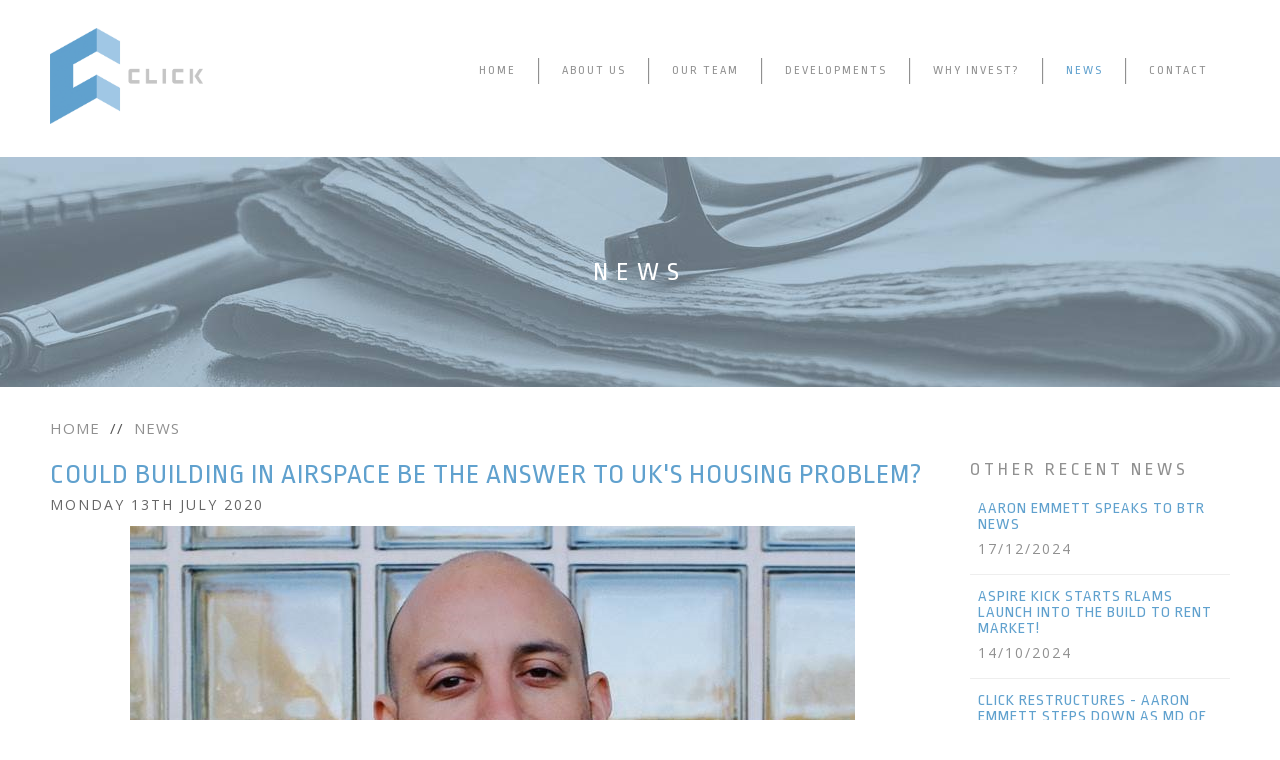

--- FILE ---
content_type: text/html; charset=UTF-8
request_url: https://www.haveyouclicked.co.uk/news/562/could-building-in-airspace-be-the-answer-to-uk-s-housing-problem/
body_size: 4862
content:

<!DOCTYPE html>
<html>
<head>

<meta charset="utf-8" />    
        
<title>News - Could building in Airspace be the answer to UK'S housing problem? - Click</title>
    
<base href="https://www.haveyouclicked.co.uk/" />
    
<meta name="description" content="Could building in Airspace be the answer to UK'S housing problem?. In the two weeks since the UK government confirmed that a new permitted d" />

<meta name="keywords" content="property developer, property builder, roof top building" />

<link rel="stylesheet" type="text/css" href="css/reset.css" />
    
<link rel="stylesheet" type="text/css" href="css/generic.css?v=1.5" />

<link rel="stylesheet" type="text/css" href="css/fontawesome-all.min.css" />
<link rel="stylesheet" type="text/css" href="css/jquery.fancybox.css" />

<meta name="viewport" content="width=device-width,user-scalable=yes,initial-scale=1.0" />

<link rel="stylesheet" type="text/css" href="css/animate.css" />

<link rel="stylesheet" type="text/css" href="css/owl.carousel.css" />
<link rel="stylesheet" type="text/css" href="css/owl.theme.default.css" />


<link rel="stylesheet" media="screen and (max-width: 1200px)" href="css/large.css" />

<link rel="stylesheet" media="screen and (max-width: 1024px)" href="css/laptop.css" />
  
<link rel="stylesheet" media="screen and (max-width: 768px)" href="css/tablet.css?v=1.1" />

<link rel="stylesheet" media="screen and (max-width: 668px)" href="css/mobile.css?v=1.2" />

<link href="https://fonts.googleapis.com/css?family=Ropa+Sans" rel="stylesheet" />

<link href="https://fonts.googleapis.com/css?family=Open+Sans" rel="stylesheet" />

<script type="text/javascript" src="js/jquery.js"></script>

<script type="text/javascript" src="js/owl.carousel.min.js"></script>
<script type="text/javascript" src="js/jquery.fancybox.js"></script>

<script type="text/javascript" src="js/default.js?v=1.2"></script>

<link rel="apple-touch-icon" sizes="57x57" href="img/fav/apple-icon-57x57.png"/>
<link rel="apple-touch-icon" sizes="60x60" href="img/fav/apple-icon-60x60.png"/>
<link rel="apple-touch-icon" sizes="72x72" href="img/fav/apple-icon-72x72.png"/>
<link rel="apple-touch-icon" sizes="76x76" href="img/fav/apple-icon-76x76.png"/>
<link rel="apple-touch-icon" sizes="114x114" href="img/fav/apple-icon-114x114.png"/>
<link rel="apple-touch-icon" sizes="120x120" href="img/fav/apple-icon-120x120.png"/>
<link rel="apple-touch-icon" sizes="144x144" href="img/fav/apple-icon-144x144.png"/>
<link rel="apple-touch-icon" sizes="152x152" href="img/fav/apple-icon-152x152.png"/>
<link rel="apple-touch-icon" sizes="180x180" href="img/fav/apple-icon-180x180.png"/>
<link rel="icon" type="image/png" sizes="192x192"  href="img/fav/android-icon-192x192.png"/>
<link rel="icon" type="image/png" sizes="32x32" href="img/fav/favicon-32x32.png"/>
<link rel="icon" type="image/png" sizes="96x96" href="img/fav/favicon-96x96.png"/>
<link rel="icon" type="image/png" sizes="16x16" href="img/fav/favicon-16x16.png"/>
<link rel="manifest" href="img/fav/manifest.json"/>
<meta name="msapplication-TileColor" content="#ffffff"/>
<meta name="msapplication-TileImage" content="img/fav/ms-icon-144x144.png"/>
<meta name="theme-color" content="#ffffff"/>

<meta name="facebook-domain-verification" content="sgvv951fbyc1bmnh2pu7r4j4464ai4" />



<!-- Global site tag (gtag.js) - Google Analytics -->
<script async src="https://www.googletagmanager.com/gtag/js?id=UA-145040742-1"></script>
<script>
  window.dataLayer = window.dataLayer || [];
  function gtag(){dataLayer.push(arguments);}
  gtag('js', new Date());

  gtag('config', 'UA-145040742-1');
</script>


<!-- Facebook Pixel Code -->
<script>
!function(f,b,e,v,n,t,s)
{if(f.fbq)return;n=f.fbq=function(){ncallMethod?
n.callMethod.apply(n,arguments):n.queue.push(arguments)};
if(!f._fbq)f._fbq=n;n.push=n;n.loaded=!0;n.version='2.0';
n.queue=[];t=b.createElement(e);t.async=!0;
t.src=v;s=b.getElementsByTagName(e)[0];
s.parentNode.insertBefore(t,s)}(window, document,'script',
'https://connect.facebooknet/en_US/fbevents.js');
fbq('init', '230455708560480');
fbq('track', 'PageView');
</script>
<noscript><img height="1" width="1" style="display:none"
src="https://www.facebook.com/tr?id=230455708560480&ev=PageView&noscript=1"
/></noscript>


<!-- End Facebook Pixel Code -->

<!-- Hotjar Tracking Code for https://haveyouclicked.co.uk/ -->
  <script>
      (function(h,o,t,j,a,r){
          h.hj=h.hj||function(){(h.hj.q=h.hj.q||[]).push(arguments)};
          h._hjSettings={hjid:2481896,hjsv:6};
          a=o.getElementsByTagName('head')[0];
          r=o.createElement('script');r.async=1;
          r.src=t+h._hjSettings.hjid+j+h._hjSettings.hjsv;
          a.appendChild(r);
      })(window,document,'https://static.hotjar.com/c/hotjar-','.js?sv=');
  </script>
  
  
</head>

<body itemscope itemtype="http://schema.org/WebPage">

<div id="outer_container"><!-- open outer container -->

<div id="top_wrapper">

    <a id="mobile_menu" href="javascript:void(0);"><i class="fa fa-bars" aria-hidden="true"></i></a>
    
    <div class="page_width clear">
    
        <div id="top_left"><a href="https://www.haveyouclicked.co.uk"><img src="img/logos/click_logo_white.png" alt="Click Above Logo" /></a></div>
        
        <div id="top_right">
            
                            
            <div id="nav_wrapper">
                        
                <div id="menu_inner_wrapper">
                
                    <a href="javascript:void(0);" class="close_mobile_menu"><i class="fal fa-times" aria-hidden="true"></i></a>
                    
                    <ul id="navigation"><li><a href="https://www.haveyouclicked.co.uk">Home</a></li><li><a href="about.php">About Us</a></li><li><a href="our-team.php">Our Team</a></li><li><a href="developments.php">Developments</a></li><li class="navclick"><a href="javascript:;">Why Invest?</a><ul><li><a href="why-invest/latest-demand-equals-growth">Latest: Demand = Growth</a></li><li><a href="why-invest/the-covid-19-effect">The COVID-19 Effect</a></li><li><a href="why-invest/how-to-get-onto-the-property-ladder">How To Get Onto The Property Ladder</a></li><li><a href="why-invest/why-invest-now">Why Invest Now</a></li><li><a href="why-invest/invest-in-slough">Slough</a></li><li><a href="why-invest/firsttimebuyerhotspots">First Time Buyer Hotspots</a></li></ul></li><li><a href="news.php" class="on">News</a></li><li><a href="contact.php">Contact</a></li></ul>                
                </div>
                
            </div>
            
                        
            
        </div>
    
    </div>
    
    
</div>
<div class="news_header">
    
    <div class="page_width">
    
        <h1 class="tac">News</h1>
                            
    </div>

</div>

<div class="psw">

    
    <div class="page_width news_spacer">
    
            
    
    
    <ul class="crumb clear mb_med" itemtype="http://data-vocabulary.org/Breadcrumb" itemscope>
    
    <li itemscope itemtype="http://data-vocabulary.org/Breadcrumb"><a itemprop="url" href="index.php"><span itemprop="title">Home</span></a></li><li><span class="dcol">//</span></li><li itemscope itemtype="http://data-vocabulary.org/Breadcrumb"><a itemprop="url" href="news.php"><span itemprop="title">News</span></a></li>    
    </ul>
    
            
        <div class="clear ">
        
            <div id="news_left">
            
                <h2 class="ccol">Could building in Airspace be the answer to UK'S housing problem?</h2>
                
                <span class="date">Monday 13th July 2020</span>
                
                                        
                        <p>
                        
                        <a href="media/1593558000/1594594800/1594634982-2f4713906829028e7e9669b63f8dd413.jpg" data-fancybox="g"><img src="media/1593558000/1594594800/main_1594634982-2f4713906829028e7e9669b63f8dd413.jpg" alt="" class="block ma" /></a>
                        
                        </p>
                        
                                        
                <div class="cms_block">
                
                    <h2>In the two weeks since the UK government confirmed that a new <strong>permitted development right (PDR)</strong> would allow<strong> upward extensions</strong> of two-storeys on existing blocks of flats, leading airspace developer, <strong>Click Above</strong> has witnessed a three-fold increase in enquiries from <strong>freeholders</strong> looking to realise the value of the development space above their existing investments.<br /><br /></h2>
<p>Coming into effect on August 1 2020, the <strong>new PDR</strong> has been long mooted and subject to a lengthy consultation. In essence, it enables property owners to progress with upward extensions of two <strong>additional storeys</strong> on detached blocks of purpose-built flats without the need for planning permission. Such developments remain, however, subject to a number of approvals and there are exceptions. It is knowledge of these intricacies, that <strong>Click Above</strong> believes has positioned it as a go-to source for enquiries. Those in favour of the move say it could help with the UK&rsquo;s chronic <strong>shortage of housing</strong> although there are no guarantees any new developments will be aimed towards<strong> first-time buyers</strong> or those struggling to acquire housing.<br /><br /><img src="media/1593558000/1595286000/1595340197-1595237586-News3.png" alt="" width="1448" height="813" /><strong>Laith Mubarak</strong> is <strong>Click Above</strong>&rsquo;s Acquisition&rsquo;s Director and leads on the firm&rsquo;s rooftop acquisition strategy. He comments:<em> &ldquo;We have invested heavily in our approach to this specialist area of construction and our commitment is to deliver quality new homes. To receive such a significant increase in enquiries in such a short period of time, demonstrates that these interested parties are keen to engage with experts who fully understand what developing above existing buildings involves. This isn&rsquo;t simply a case of throwing up prefabricated units to increase housing supply and the enquiries we&rsquo;re fielding are from prospective partners who appreciate the potential of this exciting development.&rdquo;</em></p>
<p><strong>Click Above</strong> is currently in detailed discussions with a number of London Boroughs keen to examine the options for delivering new homes above their existing assets. Laith continues: <em>&ldquo;Whether we&rsquo;re talking to <strong>private freeholders</strong>, social landlords or local authorities, their concerns are often the same: &lsquo;is my building suitable for this type of extension?&rsquo;: &lsquo;how will the existing residents be affected?&rsquo;; &lsquo;how long will there be on-site disruption for?&rsquo;; and &lsquo;can I engage with a single team to realise the successful completion of such a project?&rsquo;&rdquo;</em></p>
<p>The <strong>new PDR</strong> is subject to a number of exclusions that include buildings that have become residential only after a previous change of use; the existing building being less than three storeys in height; the building being constructed before July 1948 or after March 2018; or the building being located within a <strong>Conservation Area</strong> (or similar). There are also several clauses that must be adhered to with regards to the dimensions of the extension.</p>
<p>This article was published via<strong> Business Leader UK</strong>. <a href="https://www.businessleader.co.uk/could-building-in-airspace-be-the-answer-to-uks-housing-problem/94274/" target="_blank" rel="noopener"><strong>Click here to visit the website.</strong></a></p>                
                </div>
                
            
            </div>
            
            <div id="news_right">
            
                                    
                    <div class="mb_large">
                    
                        <h3 class="mb_med">Other recent news</h3>
                        
                        <ul>
                        
                        <li><a href="news/588/aaron-emmett-speaks-to-btr-news/"><h4 class="ccol">Aaron Emmett speaks to BTR News</h4><span>17/12/2024</span></a></li><li><a href="news/587/aspire-kick-starts-rlams-launch-into-the-build-to-rent-market/"><h4 class="ccol">Aspire Kick Starts RLAMs launch into the Build to Rent Market!</h4><span>14/10/2024</span></a></li><li><a href="news/586/click-restructures-aaron-emmett-steps-down-as-md-of-click-above-ltd/"><h4 class="ccol">Click Restructures - Aaron Emmett Steps Down as MD of Click Above ltd</h4><span>08/08/2023</span></a></li><li><a href="news/585/embracing-change-click-st-andrews-ltd-s-demise/"><h4 class="ccol">Embracing Change - Click St Andrews Ltd's Demise. </h4><span>06/07/2023</span></a></li><li><a href="news/584/leading-airspace-developers-join-forces/"><h4 class="ccol">Leading Airspace Developers Join Forces </h4><span>02/06/2021</span></a></li><li><a href="news/583/airspace-developers-team-up-to-create-new-association/"><h4 class="ccol">Airspace Developers Team Up to Create New Association</h4><span>02/06/2021</span></a></li>                        
                        </ul>
                    
                    </div>
                    
                                    
                <p class="tac">
                    
                    <a href="news.php" class="standard"><i class="fa fa-angle-left back" aria-hidden="true"></i>Back to the news</a>
                
                </p>
                
            </div>
        
        
        
        
        </div>
    
    
    </div>
    
    
    
</div>


	<div class="page_width">
		
		<h3 class="ccol tac mb_large mt_large">Latest from Instagram - <a href="https://www.instagram.com/haveyouclicked/">Follow Us</a></h3>
		
		<!-- LightWidget WIDGET --><script src="https://cdn.lightwidget.com/widgets/lightwidget.js"></script><iframe src="https://cdn.lightwidget.com/widgets/ef1bb834f02752079988c696f6c34433.html" scrolling="no" allowtransparency="true" class="lightwidget-widget" style="width:100%;border:0;overflow:hidden;"></iframe>
		
	</div>

<div id="footer_clear"></div>

<div id="footer_wrapper">


    <div class="page_width">
    
        <div class="tac mb_large"><a href="index.php"><img class="footer_logo" src="img/logos/footer.png" alt="Click Above Logo" /></a></div>
        
        <p>
        
        Telephone: 020 7078 8583<br />Click, Unit 5, 69 St Marks Road, London, W10 6JG 
        
        </p>
        

        
        <ul class="footer_social"><li><a target="_blank" href="https://www.linkedin.com/company/21691164" target="_blank"><i class="fab fa-linkedin-in"></i></a></li><li><a target="_blank" href="https://www.facebook.com/haveyouclicked"><i class="fab fa-facebook-f" target="_blank"></i></a></li><li><a target="_blank" href="https://twitter.com/haveyouclicked"><i class="fab fa-twitter" target="_blank"></i></a></li><li><a target="_blank" href="https://instagram.com/haveyouclicked"><i class="fab fa-instagram" target="_blank"></i></a></li><li><a target="_blank" href="https://www.youtube.com/channel/UCpg0Dw5g7e8TPK8wwksTF2Q"><i class="fab fa-youtube" target="_blank"></i></a></li></ul>                
        <p>
        
        &copy; Copyright 2025 Click <a href="privacy.php">Privacy Policy</a> - <a href="terms.php">T&amp;C</a> - <a href="http://www.digitalflare.co.uk">DF Design</a> - <a href="sitemap.php">Sitemap</a>
        
        </p>
        
        <ul class="footer_why_invest"><li><a href="why-invest/ready-to-rent">Why Invest: make money from property</a></li></ul> 
    
    <! -- Active campaign -->
    
    <script type="text/javascript">
        (function(e,t,o,n,p,r,i){e.visitorGlobalObjectAlias=n;e[e.visitorGlobalObjectAlias]=e[e.visitorGlobalObjectAlias]||function(){(e[e.visitorGlobalObjectAlias].q=e[e.visitorGlobalObjectAlias].q||[]).push(arguments)};e[e.visitorGlobalObjectAlias].l=(new Date).getTime();r=t.createElement("script");r.src=o;r.async=true;i=t.getElementsByTagName("script")[0];i.parentNode.insertBefore(r,i)})(window,document,"https://diffuser-cdn.app-us1.com/diffuser/diffuser.js","vgo");
        vgo('setAccount', '1001507568');
        vgo('setTrackByDefault', true);
        
        vgo('process');
        </script>
    
    </div>

</div>


<!-- close outer container --></div>

<a id="top" href="javascript:;"><i class="fal fa-angle-up"></i></a>

</body>

</html>


--- FILE ---
content_type: text/html
request_url: https://cdn.lightwidget.com/widgets/ef1bb834f02752079988c696f6c34433.html
body_size: 8119
content:
<!doctype html><html lang="en"><head><meta charset="utf-8"><meta name="viewport" content="width=device-width,initial-scale=1"><title>LightWidget - Responsive Widget for Instagram</title><link rel="canonical" href="https://cdn.lightwidget.com/widgets/ef1bb834f02752079988c696f6c34433.html"><style data-style="lightwidget">.lightwidget,.lightwidget *{-webkit-text-size-adjust:100%;-ms-text-size-adjust:100%;text-size-adjust:100%;border:0;box-sizing:border-box;font-size:var(--lightwidget-font-size);line-height:1.5;margin:0;padding:0;vertical-align:baseline}.lightwidget{font-family:-apple-system,system-ui,BlinkMacSystemFont,Arial,Helvetica,Verdana,sans-serif}.lightwidget__tile{list-style:none;padding:var(--lightwidget-padding)}.lightwidget__tile--hidden{display:none}.lightwidget__image-wrapper{font-size:0;line-height:0}.lightwidget__link{display:block;position:relative;text-decoration:none}.lightwidget__caption,.lightwidget__reactions{color:var(--lightwidget-text-color);line-height:1.5;overflow:hidden;padding:.1rem}.lightwidget__caption{display:var(--lightwidget-caption)}.lightwidget__reactions{display:none}.lightwidget__image{border:0;height:auto;max-width:100%;width:100%}.lightwidget__posts{display:-webkit-flex;display:flex}.lightwidget__focus,.lightwidget__image-wrapper--video{position:relative}.lightwidget__focus:after,.lightwidget__image-wrapper--video:before{content:"";height:100%;left:0;position:absolute;top:0;width:100%}.lightwidget__image-wrapper--video:before{background:url("data:image/svg+xml;charset=utf-8,%3Csvg xmlns='http://www.w3.org/2000/svg' viewBox='0 0 263.4 263.4'%3E%3Cpath d='m238 116-68-40-55-32L44 4C29-5 14 2 14 20v224c0 17 15 24 30 16l69-40 56-32 69-40c15-9 15-24 0-32z' fill='%23fff'/%3E%3C/svg%3E") no-repeat 50% 50% /25% auto;display:block;opacity:.9;z-index:1}.lightwidget__focus{outline:none}.lightwidget__focus:after{box-shadow:inset 0 0 0 .4vw var(--lightwidget-focus-color);display:none}.lightwidget__focus:focus:after{display:block}.lightwidget__focus:focus:not(:focus-visible):after{display:none}.lightwidget__focus:focus-visible:after{display:block}:root{--lightwidget-font-size:1rem;--lightwidget-padding:2px;--lightwidget-caption:none;--lightwidget-columns:6;--lightwidget-focus-color:#ffab00;--lightwidget-text-color:#333333}html{line-height:1}body{margin:0}.vjslider{-webkit-align-items:center;align-items:center;display:-webkit-flex;display:flex;-webkit-flex-direction:row;flex-direction:row;-webkit-flex-wrap:nowrap;flex-wrap:nowrap;overflow:hidden;width:100%}.vjslider__slide{min-width:100%;transition:-webkit-transform .3s;transition:transform .3s;transition:transform .3s,-webkit-transform .3s}.vjslider__slide--no-animate{transition:none}.lightwidget__posts--hover-zoom-in .lightwidget__image-wrapper{overflow:hidden}.lightwidget__posts--hover-zoom-in .lightwidget__image{transition:-webkit-transform .3s ease-in-out;transition:transform .3s ease-in-out;transition:transform .3s ease-in-out,-webkit-transform .3s ease-in-out}.lightwidget__posts--hover-zoom-in .lightwidget-hover .lightwidget__image{-webkit-transform:scale3d(1.1,1.1,1);transform:scale3d(1.1,1.1,1)}.lightwidget__posts--image-format-square .lightwidget__image-wrapper{aspect-ratio:1;height:calc(100vw/var(--lightwidget-columns) - var(--lightwidget-padding)*2);max-width:100%;width:calc(100vw/var(--lightwidget-columns) - var(--lightwidget-padding)*2)}.lightwidget__posts--image-format-square .lightwidget__image{height:100%;-o-object-fit:cover;object-fit:cover}</style></head><body><div class="lightwidget" data-id="ef1bb834f02752079988c696f6c34433"><ul class="lightwidget__posts lightwidget__posts--slideshow lightwidget__posts--hover-zoom-in lightwidget__posts--image-format-square"><li class="lightwidget__tile"><a class="lightwidget__link lightwidget__focus" href="https://www.instagram.com/p/CR3o2X_lUG_/" target="_blank" rel="noopener" data-clid="17856379946605589"><figure class="lightwidget__photo"><div class="lightwidget__image-wrapper lightwidget__image-wrapper--image"><img class="lightwidget__image" srcset="https://scontent-frx5-1.cdninstagram.com/v/t51.29350-15/226278658_517932982847842_8601251003345079487_n.jpg?_nc_cat=110&ccb=1-5&_nc_sid=8ae9d6&_nc_ohc=-ANCS2GnS2IAX9qzFGe&_nc_ht=scontent-frx5-1.cdninstagram.com&edm=ANo9K5cEAAAA&oh=da61998230f384e50395772f40192b73&oe=61491F88 1080w" src="https://scontent-frx5-1.cdninstagram.com/v/t51.29350-15/226278658_517932982847842_8601251003345079487_n.jpg?_nc_cat=110&ccb=1-5&_nc_sid=8ae9d6&_nc_ohc=-ANCS2GnS2IAX9qzFGe&_nc_ht=scontent-frx5-1.cdninstagram.com&edm=ANo9K5cEAAAA&oh=da61998230f384e50395772f40192b73&oe=61491F88" sizes="20vw" alt="Did you know Aspire is 6 minutes away from the train station and within walking distance to..."></div><div class="lightwidget__reactions"><span class="lightwidget__likes">0</span><span class="lightwidget__comments">0</span></div><figcaption class="lightwidget__caption">Did you know Aspire is 6 minutes away from the train station and within walking distance to Windsor...</figcaption></figure></a></li><li class="lightwidget__tile"><a class="lightwidget__link lightwidget__focus" href="https://www.instagram.com/p/CRjf3X-FDe9/" target="_blank" rel="noopener" data-clid="17944377682490816"><figure class="lightwidget__photo"><div class="lightwidget__image-wrapper lightwidget__image-wrapper--image"><img class="lightwidget__image" srcset="https://scontent-frt3-1.cdninstagram.com/v/t51.29350-15/220719842_332342908531843_6321771524293564724_n.jpg?_nc_cat=102&ccb=1-5&_nc_sid=8ae9d6&_nc_ohc=-gBUEY7Z2jkAX-Vd_pB&_nc_ht=scontent-frt3-1.cdninstagram.com&edm=ANo9K5cEAAAA&oh=82fd13010bc05f42146d72dd021d8648&oe=614838BA 1080w" src="https://scontent-frt3-1.cdninstagram.com/v/t51.29350-15/220719842_332342908531843_6321771524293564724_n.jpg?_nc_cat=102&ccb=1-5&_nc_sid=8ae9d6&_nc_ohc=-gBUEY7Z2jkAX-Vd_pB&_nc_ht=scontent-frt3-1.cdninstagram.com&edm=ANo9K5cEAAAA&oh=82fd13010bc05f42146d72dd021d8648&oe=614838BA" sizes="20vw" alt="Are you ready to invest in one of the best emerging buy-2-let hotspots in all of the UK? Generate..."></div><div class="lightwidget__reactions"><span class="lightwidget__likes">0</span><span class="lightwidget__comments">0</span></div><figcaption class="lightwidget__caption">Are you ready to invest in one of the best emerging buy-2-let hotspots in all of the UK? Generate...</figcaption></figure></a></li><li class="lightwidget__tile"><a class="lightwidget__link lightwidget__focus" href="https://www.instagram.com/p/CRWvwxEq07G/" target="_blank" rel="noopener" data-clid="17898100748145869"><figure class="lightwidget__photo"><div class="lightwidget__image-wrapper lightwidget__image-wrapper--image"><img class="lightwidget__image" srcset="https://scontent-frt3-1.cdninstagram.com/v/t51.29350-15/217664003_121134370214962_5816737351496827193_n.jpg?_nc_cat=106&ccb=1-5&_nc_sid=8ae9d6&_nc_ohc=97D1g3dlmmwAX83cpPG&_nc_ht=scontent-frt3-1.cdninstagram.com&edm=ANo9K5cEAAAA&oh=d1078710a13c17483107e37d2f69c602&oe=6148E1C7 1080w" src="https://scontent-frt3-1.cdninstagram.com/v/t51.29350-15/217664003_121134370214962_5816737351496827193_n.jpg?_nc_cat=106&ccb=1-5&_nc_sid=8ae9d6&_nc_ohc=97D1g3dlmmwAX83cpPG&_nc_ht=scontent-frt3-1.cdninstagram.com&edm=ANo9K5cEAAAA&oh=d1078710a13c17483107e37d2f69c602&oe=6148E1C7" sizes="20vw" alt="Did you know Slough has been named as one of the fastest-growing commuter towns in the UK? Slough..."></div><div class="lightwidget__reactions"><span class="lightwidget__likes">0</span><span class="lightwidget__comments">0</span></div><figcaption class="lightwidget__caption">Did you know Slough has been named as one of the fastest-growing commuter towns in the UK? Slough...</figcaption></figure></a></li><li class="lightwidget__tile"><a class="lightwidget__link lightwidget__focus" href="https://www.instagram.com/p/CRO3Pw9FDXp/" target="_blank" rel="noopener" data-clid="18005827066333404"><figure class="lightwidget__photo"><div class="lightwidget__image-wrapper lightwidget__image-wrapper--image"><img class="lightwidget__image" srcset="https://scontent-frt3-1.cdninstagram.com/v/t51.29350-15/214392552_860266391561023_6444315544852127501_n.jpg?_nc_cat=104&ccb=1-5&_nc_sid=8ae9d6&_nc_ohc=s3356XqqdasAX_qHPnm&_nc_ht=scontent-frt3-1.cdninstagram.com&edm=ANo9K5cEAAAA&oh=f308e51582f894823a78e8baec45c0cb&oe=6147E4D1 1080w" src="https://scontent-frt3-1.cdninstagram.com/v/t51.29350-15/214392552_860266391561023_6444315544852127501_n.jpg?_nc_cat=104&ccb=1-5&_nc_sid=8ae9d6&_nc_ohc=s3356XqqdasAX_qHPnm&_nc_ht=scontent-frt3-1.cdninstagram.com&edm=ANo9K5cEAAAA&oh=f308e51582f894823a78e8baec45c0cb&oe=6147E4D1" sizes="20vw" alt="Are you ready to invest in one of the best emerging buy-2-let hotspots in all of the UK and..."></div><div class="lightwidget__reactions"><span class="lightwidget__likes">0</span><span class="lightwidget__comments">0</span></div><figcaption class="lightwidget__caption">Are you ready to invest in one of the best emerging buy-2-let hotspots in all of the UK and...</figcaption></figure></a></li><li class="lightwidget__tile"><a class="lightwidget__link lightwidget__focus" href="https://www.instagram.com/p/CRKB8r1r3Qk/" target="_blank" rel="noopener" data-clid="17884234223351099"><figure class="lightwidget__photo"><div class="lightwidget__image-wrapper lightwidget__image-wrapper--image"><img class="lightwidget__image" srcset="https://scontent-frx5-1.cdninstagram.com/v/t51.29350-15/214104328_1479302469089203_2226452245468219295_n.jpg?_nc_cat=105&ccb=1-5&_nc_sid=8ae9d6&_nc_ohc=6TcV741k7pQAX_hN-6G&_nc_ht=scontent-frx5-1.cdninstagram.com&edm=ANo9K5cEAAAA&oh=f881222fd8974bdb265140d2ed9d114c&oe=6147D5DE 1080w" src="https://scontent-frx5-1.cdninstagram.com/v/t51.29350-15/214104328_1479302469089203_2226452245468219295_n.jpg?_nc_cat=105&ccb=1-5&_nc_sid=8ae9d6&_nc_ohc=6TcV741k7pQAX_hN-6G&_nc_ht=scontent-frx5-1.cdninstagram.com&edm=ANo9K5cEAAAA&oh=f881222fd8974bdb265140d2ed9d114c&oe=6147D5DE" sizes="20vw" alt="We could try and tell you how our home has incredible features, beautiful balconies, luxurious..."></div><div class="lightwidget__reactions"><span class="lightwidget__likes">0</span><span class="lightwidget__comments">0</span></div><figcaption class="lightwidget__caption">We could try and tell you how our home has incredible features, beautiful balconies, luxurious...</figcaption></figure></a></li><li class="lightwidget__tile"><a class="lightwidget__link lightwidget__focus" href="https://www.instagram.com/p/CQ_SXAaFfYy/" target="_blank" rel="noopener" data-clid="18074415283286756"><figure class="lightwidget__photo"><div class="lightwidget__image-wrapper lightwidget__image-wrapper--image"><img class="lightwidget__image" srcset="https://scontent-frx5-2.cdninstagram.com/v/t51.29350-15/211523496_438088831024372_1741602606901598117_n.jpg?_nc_cat=109&ccb=1-5&_nc_sid=8ae9d6&_nc_ohc=2Q8SfF41yz8AX8q19p8&_nc_ht=scontent-frx5-2.cdninstagram.com&edm=ANo9K5cEAAAA&oh=2e5274e384e96d767043af23686ae888&oe=6148B6C1 1080w" src="https://scontent-frx5-2.cdninstagram.com/v/t51.29350-15/211523496_438088831024372_1741602606901598117_n.jpg?_nc_cat=109&ccb=1-5&_nc_sid=8ae9d6&_nc_ohc=2Q8SfF41yz8AX8q19p8&_nc_ht=scontent-frx5-2.cdninstagram.com&edm=ANo9K5cEAAAA&oh=2e5274e384e96d767043af23686ae888&oe=6148B6C1" sizes="20vw" alt="Roof repairs & renovations can be stressful and expensive for both freeholders and tenants...."></div><div class="lightwidget__reactions"><span class="lightwidget__likes">0</span><span class="lightwidget__comments">0</span></div><figcaption class="lightwidget__caption">Roof repairs & renovations can be stressful and expensive for both freeholders and tenants....</figcaption></figure></a></li><li class="lightwidget__tile"><a class="lightwidget__link lightwidget__focus" href="https://www.instagram.com/p/CQ8tx4zoZtm/" target="_blank" rel="noopener" data-clid="17934647359569752"><figure class="lightwidget__photo"><div class="lightwidget__image-wrapper lightwidget__image-wrapper--video"><img class="lightwidget__image" srcset="https://scontent-frx5-1.cdninstagram.com/v/t51.29350-15/212106658_125977299685978_7995719114419212509_n.jpg?_nc_cat=105&ccb=1-5&_nc_sid=8ae9d6&_nc_ohc=wjBxDdMyOPQAX_F6qzs&_nc_ht=scontent-frx5-1.cdninstagram.com&edm=ANo9K5cEAAAA&oh=658982cf91ed9e154435a8e0620c7fd4&oe=6147B009 1080w" src="https://scontent-frx5-1.cdninstagram.com/v/t51.29350-15/212106658_125977299685978_7995719114419212509_n.jpg?_nc_cat=105&ccb=1-5&_nc_sid=8ae9d6&_nc_ohc=wjBxDdMyOPQAX_F6qzs&_nc_ht=scontent-frx5-1.cdninstagram.com&edm=ANo9K5cEAAAA&oh=658982cf91ed9e154435a8e0620c7fd4&oe=6147B009" sizes="20vw" alt="Purchasing an investment property at Aspire, in today’s market, means future growth is..."></div><div class="lightwidget__reactions"><span class="lightwidget__likes">0</span><span class="lightwidget__comments">0</span></div><figcaption class="lightwidget__caption">Purchasing an investment property at Aspire, in today’s market, means future growth is inevitable....</figcaption></figure></a></li><li class="lightwidget__tile"><a class="lightwidget__link lightwidget__focus" href="https://www.instagram.com/p/CQ06_--lcGi/" target="_blank" rel="noopener" data-clid="17917899274779678"><figure class="lightwidget__photo"><div class="lightwidget__image-wrapper lightwidget__image-wrapper--carousel_album"><img class="lightwidget__image" srcset="https://scontent-frt3-1.cdninstagram.com/v/t51.29350-15/209267744_350502636741690_7900234382753439104_n.jpg?_nc_cat=102&ccb=1-5&_nc_sid=8ae9d6&_nc_ohc=8ynwImz2ecEAX-XQbkJ&_nc_ht=scontent-frt3-1.cdninstagram.com&edm=ANo9K5cEAAAA&oh=883b99b046dfe400032daa24726dc04a&oe=61475CF2 1080w" src="https://scontent-frt3-1.cdninstagram.com/v/t51.29350-15/209267744_350502636741690_7900234382753439104_n.jpg?_nc_cat=102&ccb=1-5&_nc_sid=8ae9d6&_nc_ohc=8ynwImz2ecEAX-XQbkJ&_nc_ht=scontent-frt3-1.cdninstagram.com&edm=ANo9K5cEAAAA&oh=883b99b046dfe400032daa24726dc04a&oe=61475CF2" sizes="20vw" alt="We have a commitment to design excellence, customer service and quality craftsmanship which is..."></div><div class="lightwidget__reactions"><span class="lightwidget__likes">0</span><span class="lightwidget__comments">0</span></div><figcaption class="lightwidget__caption">We have a commitment to design excellence, customer service and quality craftsmanship which is...</figcaption></figure></a></li><li class="lightwidget__tile"><a class="lightwidget__link lightwidget__focus" href="https://www.instagram.com/p/CQyqlUal8v0/" target="_blank" rel="noopener" data-clid="17901460507972486"><figure class="lightwidget__photo"><div class="lightwidget__image-wrapper lightwidget__image-wrapper--carousel_album"><img class="lightwidget__image" srcset="https://scontent-frx5-1.cdninstagram.com/v/t51.29350-15/210210012_964366497632077_3358140037905242356_n.jpg?_nc_cat=110&ccb=1-5&_nc_sid=8ae9d6&_nc_ohc=RxHHxrROk6EAX9yUfB_&_nc_oc=AQlJh-k6vyNUdTuVCyyXmjl6upPRSHdj7un58L286WDANdttjFv6bnE7OKX577to-2zzQmkfYIEaF6yyXfULyhj9&_nc_ht=scontent-frx5-1.cdninstagram.com&edm=ANo9K5cEAAAA&oh=111de459f4cb0f4cd635b1c024cd4918&oe=6149294C 1080w" src="https://scontent-frx5-1.cdninstagram.com/v/t51.29350-15/210210012_964366497632077_3358140037905242356_n.jpg?_nc_cat=110&ccb=1-5&_nc_sid=8ae9d6&_nc_ohc=RxHHxrROk6EAX9yUfB_&_nc_oc=AQlJh-k6vyNUdTuVCyyXmjl6upPRSHdj7un58L286WDANdttjFv6bnE7OKX577to-2zzQmkfYIEaF6yyXfULyhj9&_nc_ht=scontent-frx5-1.cdninstagram.com&edm=ANo9K5cEAAAA&oh=111de459f4cb0f4cd635b1c024cd4918&oe=6149294C" sizes="20vw" alt="Exciting news from development in Royal Berkshire! Would you like to bring more warmth or colour..."></div><div class="lightwidget__reactions"><span class="lightwidget__likes">0</span><span class="lightwidget__comments">0</span></div><figcaption class="lightwidget__caption">Exciting news from development in Royal Berkshire! Would you like to bring more warmth or colour in...</figcaption></figure></a></li><li class="lightwidget__tile"><a class="lightwidget__link lightwidget__focus" href="https://www.instagram.com/p/CQvs_kQFAHV/" target="_blank" rel="noopener" data-clid="17894877161177489"><figure class="lightwidget__photo"><div class="lightwidget__image-wrapper lightwidget__image-wrapper--carousel_album"><img class="lightwidget__image" srcset="https://scontent-frx5-1.cdninstagram.com/v/t51.29350-15/209605457_526939628720891_8555654237975319795_n.jpg?_nc_cat=100&ccb=1-5&_nc_sid=8ae9d6&_nc_ohc=3_SLFquxH0UAX95-_Ob&_nc_ht=scontent-frx5-1.cdninstagram.com&edm=ANo9K5cEAAAA&oh=0f4bb01a86da4f94065ab9270aae0b7b&oe=6147E680 1080w" src="https://scontent-frx5-1.cdninstagram.com/v/t51.29350-15/209605457_526939628720891_8555654237975319795_n.jpg?_nc_cat=100&ccb=1-5&_nc_sid=8ae9d6&_nc_ohc=3_SLFquxH0UAX95-_Ob&_nc_ht=scontent-frx5-1.cdninstagram.com&edm=ANo9K5cEAAAA&oh=0f4bb01a86da4f94065ab9270aae0b7b&oe=6147E680" sizes="20vw" alt="💖 🏠 💖 Want to see our beautiful homes in person? Now it’s the time. You can visit our show..."></div><div class="lightwidget__reactions"><span class="lightwidget__likes">0</span><span class="lightwidget__comments">0</span></div><figcaption class="lightwidget__caption">💖 🏠 💖 Want to see our beautiful homes in person? Now it’s the time. You can visit our show home...</figcaption></figure></a></li><li class="lightwidget__tile"><a class="lightwidget__link lightwidget__focus" href="https://www.instagram.com/p/CQlrq-olNiZ/" target="_blank" rel="noopener" data-clid="17973155965395579"><figure class="lightwidget__photo"><div class="lightwidget__image-wrapper lightwidget__image-wrapper--image"><img class="lightwidget__image" srcset="https://scontent-frt3-1.cdninstagram.com/v/t51.29350-15/207587789_826663051579229_2001208915017147850_n.jpg?_nc_cat=107&ccb=1-5&_nc_sid=8ae9d6&_nc_ohc=jL04VvSu6jcAX-pFPv0&_nc_ht=scontent-frt3-1.cdninstagram.com&edm=ANo9K5cEAAAA&oh=db4f21a3c1a0dc066b0da39e0487d187&oe=61488320 1080w" src="https://scontent-frt3-1.cdninstagram.com/v/t51.29350-15/207587789_826663051579229_2001208915017147850_n.jpg?_nc_cat=107&ccb=1-5&_nc_sid=8ae9d6&_nc_ohc=jL04VvSu6jcAX-pFPv0&_nc_ht=scontent-frt3-1.cdninstagram.com&edm=ANo9K5cEAAAA&oh=db4f21a3c1a0dc066b0da39e0487d187&oe=61488320" sizes="20vw" alt="Did you know that you could unwind on #Aspire 's private roof garden in yoga sessions as..."></div><div class="lightwidget__reactions"><span class="lightwidget__likes">0</span><span class="lightwidget__comments">0</span></div><figcaption class="lightwidget__caption">Did you know that you could unwind on #Aspire 's private roof garden in yoga sessions as sundowners...</figcaption></figure></a></li><li class="lightwidget__tile"><a class="lightwidget__link lightwidget__focus" href="https://www.instagram.com/p/CQlEbFBlFl5/" target="_blank" rel="noopener" data-clid="17952195658464640"><figure class="lightwidget__photo"><div class="lightwidget__image-wrapper lightwidget__image-wrapper--image"><img class="lightwidget__image" srcset="https://scontent-frx5-1.cdninstagram.com/v/t51.29350-15/207544279_3005589096386095_8479616431607976501_n.jpg?_nc_cat=105&ccb=1-5&_nc_sid=8ae9d6&_nc_ohc=4vBX6FZsJn8AX8UIMIv&_nc_ht=scontent-frx5-1.cdninstagram.com&edm=ANo9K5cEAAAA&oh=5e759e6e12bb76637d275f1317c5dc0f&oe=61492E54 1080w" src="https://scontent-frx5-1.cdninstagram.com/v/t51.29350-15/207544279_3005589096386095_8479616431607976501_n.jpg?_nc_cat=105&ccb=1-5&_nc_sid=8ae9d6&_nc_ohc=4vBX6FZsJn8AX8UIMIv&_nc_ht=scontent-frx5-1.cdninstagram.com&edm=ANo9K5cEAAAA&oh=5e759e6e12bb76637d275f1317c5dc0f&oe=61492E54" sizes="20vw" alt="There’s nothing like a show home visit to show you exactly what we mean by “Sophisticated Living..."></div><div class="lightwidget__reactions"><span class="lightwidget__likes">0</span><span class="lightwidget__comments">0</span></div><figcaption class="lightwidget__caption">There’s nothing like a show home visit to show you exactly what we mean by “Sophisticated Living...</figcaption></figure></a></li><li class="lightwidget__tile"><a class="lightwidget__link lightwidget__focus" href="https://www.instagram.com/p/CQk75X3FvKD/" target="_blank" rel="noopener" data-clid="17905911139896407"><figure class="lightwidget__photo"><div class="lightwidget__image-wrapper lightwidget__image-wrapper--image"><img class="lightwidget__image" srcset="https://scontent-frx5-1.cdninstagram.com/v/t51.29350-15/207656136_335073318174355_4277404920817674322_n.jpg?_nc_cat=105&ccb=1-5&_nc_sid=8ae9d6&_nc_ohc=LowhbADYVK0AX_KxMFF&_nc_ht=scontent-frx5-1.cdninstagram.com&edm=ANo9K5cEAAAA&oh=9d9bbbbfe9e1a2677918bc99c0af87b8&oe=6148E115 1080w" src="https://scontent-frx5-1.cdninstagram.com/v/t51.29350-15/207656136_335073318174355_4277404920817674322_n.jpg?_nc_cat=105&ccb=1-5&_nc_sid=8ae9d6&_nc_ohc=LowhbADYVK0AX_KxMFF&_nc_ht=scontent-frx5-1.cdninstagram.com&edm=ANo9K5cEAAAA&oh=9d9bbbbfe9e1a2677918bc99c0af87b8&oe=6148E115" sizes="20vw" alt="Our brand new Show Home at Aspire is ready to welcome guests interested in making our apartments..."></div><div class="lightwidget__reactions"><span class="lightwidget__likes">0</span><span class="lightwidget__comments">0</span></div><figcaption class="lightwidget__caption">Our brand new Show Home at Aspire is ready to welcome guests interested in making our apartments in...</figcaption></figure></a></li><li class="lightwidget__tile"><a class="lightwidget__link lightwidget__focus" href="https://www.instagram.com/p/CPs8w_QoyqB/" target="_blank" rel="noopener" data-clid="17848251128599901"><figure class="lightwidget__photo"><div class="lightwidget__image-wrapper lightwidget__image-wrapper--image"><img class="lightwidget__image" srcset="https://scontent-frx5-1.cdninstagram.com/v/t51.2885-15/195390883_595579838033830_5062643182698518876_n.jpg?_nc_cat=111&ccb=1-5&_nc_sid=8ae9d6&_nc_ohc=yoYdyL6ug6oAX9lQWtD&_nc_ht=scontent-frx5-1.cdninstagram.com&edm=ANo9K5cEAAAA&oh=e16678b120e890f74b52fcdedd8cb91e&oe=614902DB 1080w" src="https://scontent-frx5-1.cdninstagram.com/v/t51.2885-15/195390883_595579838033830_5062643182698518876_n.jpg?_nc_cat=111&ccb=1-5&_nc_sid=8ae9d6&_nc_ohc=yoYdyL6ug6oAX9lQWtD&_nc_ht=scontent-frx5-1.cdninstagram.com&edm=ANo9K5cEAAAA&oh=e16678b120e890f74b52fcdedd8cb91e&oe=614902DB" sizes="20vw" alt="Click Above specialise in providing freeholders, and building owners a unique opportunity to..."></div><div class="lightwidget__reactions"><span class="lightwidget__likes">0</span><span class="lightwidget__comments">0</span></div><figcaption class="lightwidget__caption">Click Above specialise in providing freeholders, and building owners a unique opportunity to reduce...</figcaption></figure></a></li><li class="lightwidget__tile"><a class="lightwidget__link lightwidget__focus" href="https://www.instagram.com/p/CPaNqQHlgFc/" target="_blank" rel="noopener" data-clid="18171110032190877"><figure class="lightwidget__photo"><div class="lightwidget__image-wrapper lightwidget__image-wrapper--video"><img class="lightwidget__image" srcset="https://scontent-frt3-1.cdninstagram.com/v/t51.29350-15/192166454_513189523165731_7677821776116643511_n.jpg?_nc_cat=102&ccb=1-5&_nc_sid=8ae9d6&_nc_ohc=bql0c_qmiw8AX8d18Ak&_nc_ht=scontent-frt3-1.cdninstagram.com&oh=a8634bbcb7dc68cab13e21edf675fb17&oe=6147EC11 1080w" src="https://scontent-frt3-1.cdninstagram.com/v/t51.29350-15/192166454_513189523165731_7677821776116643511_n.jpg?_nc_cat=102&ccb=1-5&_nc_sid=8ae9d6&_nc_ohc=bql0c_qmiw8AX8d18Ak&_nc_ht=scontent-frt3-1.cdninstagram.com&oh=a8634bbcb7dc68cab13e21edf675fb17&oe=6147EC11" sizes="20vw" alt="We are delighted to unveil the Association of Rooftop and Airspace Development (ARAD), to promote..."></div><div class="lightwidget__reactions"><span class="lightwidget__likes">0</span><span class="lightwidget__comments">0</span></div><figcaption class="lightwidget__caption">We are delighted to unveil the Association of Rooftop and Airspace Development (ARAD), to promote...</figcaption></figure></a></li><li class="lightwidget__tile"><a class="lightwidget__link lightwidget__focus" href="https://www.instagram.com/p/COpcy0aFqJ0/" target="_blank" rel="noopener" data-clid="17901692377937112"><figure class="lightwidget__photo"><div class="lightwidget__image-wrapper lightwidget__image-wrapper--video"><img class="lightwidget__image" srcset="https://scontent-frt3-1.cdninstagram.com/v/t51.29350-15/183637630_288606022910110_3134879715665162277_n.jpg?_nc_cat=102&ccb=1-5&_nc_sid=8ae9d6&_nc_ohc=AUmemEMTtg8AX-yWA-S&_nc_oc=AQn6Tk7krF-Qsd0sn_qQUiWhhhZ7yRJ3hAaVOLHcNLtGD3MZfzJQhONcAk_h22P0yGicOoTXH0m46d31A_sWF2iz&_nc_ht=scontent-frt3-1.cdninstagram.com&edm=ANo9K5cEAAAA&oh=f3944b0707ce14ca63b2b1363166d2fc&oe=6147981C 1080w" src="https://scontent-frt3-1.cdninstagram.com/v/t51.29350-15/183637630_288606022910110_3134879715665162277_n.jpg?_nc_cat=102&ccb=1-5&_nc_sid=8ae9d6&_nc_ohc=AUmemEMTtg8AX-yWA-S&_nc_oc=AQn6Tk7krF-Qsd0sn_qQUiWhhhZ7yRJ3hAaVOLHcNLtGD3MZfzJQhONcAk_h22P0yGicOoTXH0m46d31A_sWF2iz&_nc_ht=scontent-frt3-1.cdninstagram.com&edm=ANo9K5cEAAAA&oh=f3944b0707ce14ca63b2b1363166d2fc&oe=6147981C" sizes="20vw" alt="Tomorrows Properties at Todays Prices. Click is proud to announce, the construction of our 238..."></div><div class="lightwidget__reactions"><span class="lightwidget__likes">0</span><span class="lightwidget__comments">0</span></div><figcaption class="lightwidget__caption">Tomorrows Properties at Todays Prices. Click is proud to announce, the construction of our 238 new...</figcaption></figure></a></li></ul></div><script>var widget;!function(){var e={161:function(){}},t={};function n(i){var s=t[i];if(void 0!==s)return s.exports;var r=t[i]={exports:{}};return e[i](r,r.exports,n),r.exports}!function(){"use strict";function e(e,t){for(var n=0;n<t.length;n++){var i=t[n];i.enumerable=i.enumerable||!1,i.configurable=!0,"value"in i&&(i.writable=!0),Object.defineProperty(e,i.key,i)}}var t=function(){function t(e){!function(e,t){if(!(e instanceof t))throw new TypeError("Cannot call a class as a function")}(this,t),this.options=e,this.modules=[]}var n,i;return n=t,(i=[{key:"registerModule",value:function(e){this.modules.push(e)}},{key:"init",value:function(e){if(!(e instanceof Element))throw new TypeError("Value passed as domElement is not DOM element");this.el=e.querySelector(".lightwidget__posts");var t=this.options.breakpoints.filter((function(e){return!0===e.base})).pop();this._initBaseModules(t)}},{key:"getWidgetId",value:function(){return this.options.widgetId}},{key:"_initBaseModules",value:function(e){var t=this;this.modules=this.modules.map((function(e){return new e(t.el)})),this.modules.forEach((function(t){return t.run(e)}))}}])&&e(n.prototype,i),t}();function i(e,t){for(var n=0;n<t.length;n++){var i=t[n];i.enumerable=i.enumerable||!1,i.configurable=!0,"value"in i&&(i.writable=!0),Object.defineProperty(e,i.key,i)}}var s=function(){function e(){!function(e,t){if(!(e instanceof t))throw new TypeError("Cannot call a class as a function")}(this,e),this.cssVariablesSupported=this._checkCssVariablesSupport(),!0!==this.cssVariablesSupported&&this._setStylesProperties()}var t,n;return t=e,(n=[{key:"run",value:function(){if(!0!==this.cssVariablesSupported){var e=this._extractCssVariables(this.originalStyles);this.styleEl.innerHTML=this._replaceVariables(this.originalStyles,e)}}},{key:"_checkCssVariablesSupport",value:function(){var e=document.createElement("div");return e.style.setProperty("--l","w"),"w"===e.style.getPropertyValue("--l")}},{key:"_setStylesProperties",value:function(){this.styleEl=document.querySelector('style[data-style="lightwidget"]'),this.originalStyles=this.styleEl.innerHTML}},{key:"_extractCssVariables",value:function(e){for(var t=new RegExp(/[{;](--lightwidget-([a-z-]*)):([^;}]+)/g),n=[],i=t.exec(e);null!==i;)n[i[1]]=i[3],i=t.exec(e);return n}},{key:"_replaceVariables",value:function(e,t){for(var n in t)Object.prototype.hasOwnProperty.call(t,n)&&(e=e.split("var(".concat(n,")")).join(t[n]));return e}}])&&i(t.prototype,n),e}();function r(e,t){for(var n=0;n<t.length;n++){var i=t[n];i.enumerable=i.enumerable||!1,i.configurable=!0,"value"in i&&(i.writable=!0),Object.defineProperty(e,i.key,i)}}var o=function(){function e(t){!function(e,t){if(!(e instanceof t))throw new TypeError("Cannot call a class as a function")}(this,e),this.el=t.parentElement,this.widgetId=this.el.getAttribute("data-id"),this.el.dataset.mode="iframe"}var t,n;return t=e,(n=[{key:"_sendPostMessage",value:function(){var e={type:"lightwidget_widget_size",widgetId:this.widgetId,size:this.el.offsetHeight};window.parent.postMessage(JSON.stringify(e),"*")}},{key:"run",value:function(){var e=this;window.addEventListener("resize",(function(){return e._sendPostMessage()}),!1),"https"===window.location.protocol&&window.addEventListener("deviceorientation",(function(){return e._sendPostMessage()}),!1),setInterval((function(){return e._sendPostMessage()}),500)}}])&&r(t.prototype,n),e}();function a(e,t){for(var n=0;n<t.length;n++){var i=t[n];i.enumerable=i.enumerable||!1,i.configurable=!0,"value"in i&&(i.writable=!0),Object.defineProperty(e,i.key,i)}}var l=function(){function e(t){!function(e,t){if(!(e instanceof t))throw new TypeError("Cannot call a class as a function")}(this,e),this.photos=t,this.el=t.parentElement,this.widgetId=this.el.getAttribute("data-id")}var t,n;return t=e,(n=[{key:"_sendRequest",value:function(e){var t=new XMLHttpRequest,n={a:(new Date).getTime(),b:this.widgetId,c:e.dataset.clid,d:"c"},i=Object.keys(n).map((function(e){return"".concat(encodeURIComponent(e),"=").concat(encodeURIComponent(n[e]))})).join("&");t.open("GET","//lightwidget.com/widgets/_.gif?".concat(i),!0),t.send(null)}},{key:"run",value:function(){var e=this;this.el.addEventListener("click",(function(t){for(var n=t.target;n!==document;n=n.parentNode)if(n.hasAttribute("data-clid")){e._sendRequest(n);break}}))}}])&&a(t.prototype,n),e}();function u(e,t){for(var n=0;n<t.length;n++){var i=t[n];i.enumerable=i.enumerable||!1,i.configurable=!0,"value"in i&&(i.writable=!0),Object.defineProperty(e,i.key,i)}}n(161);var c=function(){function e(t){!function(e,t){if(!(e instanceof t))throw new TypeError("Cannot call a class as a function")}(this,e),this.clones=[],this.sliderElement=t}var t,n;return t=e,(n=[{key:"clone",value:function(e,t){var n=this._getNumberOfSlides(t);if(e.length>=n)return e;for(;n>e.length+this.clones.length;)this._cloneNodes(e);return e.concat(this.clones)}},{key:"_getNumberOfSlides",value:function(e){return e+2}},{key:"_cloneNodes",value:function(e){var t=this;e.forEach((function(e){var n=e.cloneNode(!0);t.sliderElement.appendChild(n),t.clones.push(n)}))}},{key:"remove",value:function(){this.clones.forEach((function(e){return e.remove()})),this.clones=[]}}])&&u(t.prototype,n),e}();function h(e){return function(e){if(Array.isArray(e))return d(e)}(e)||function(e){if("undefined"!=typeof Symbol&&null!=e[Symbol.iterator]||null!=e["@@iterator"])return Array.from(e)}(e)||function(e,t){if(e){if("string"==typeof e)return d(e,t);var n=Object.prototype.toString.call(e).slice(8,-1);return"Object"===n&&e.constructor&&(n=e.constructor.name),"Map"===n||"Set"===n?Array.from(e):"Arguments"===n||/^(?:Ui|I)nt(?:8|16|32)(?:Clamped)?Array$/.test(n)?d(e,t):void 0}}(e)||function(){throw new TypeError("Invalid attempt to spread non-iterable instance.\nIn order to be iterable, non-array objects must have a [Symbol.iterator]() method.")}()}function d(e,t){(null==t||t>e.length)&&(t=e.length);for(var n=0,i=new Array(t);n<t;n++)i[n]=e[n];return i}function v(e,t){for(var n=0;n<t.length;n++){var i=t[n];i.enumerable=i.enumerable||!1,i.configurable=!0,"value"in i&&(i.writable=!0),Object.defineProperty(e,i.key,i)}}var f=function(){function e(t,n){!function(e,t){if(!(e instanceof t))throw new TypeError("Cannot call a class as a function")}(this,e),this.noAnimateClass="vjslider__slide--no-animate",this.numberOfVisibleSlides=n,this.slides=this._prepareSlides(t),this.pointer=1,this.directions=Object.freeze({left:-1,right:1})}var t,n;return t=e,(n=[{key:"_prepareSlides",value:function(e){var t=this,n=0,i=e.map((function(e){return t._setMinWidth(e),{el:e,x:0,index:++n}}));return this._pushLastSlideToBeginning(i)}},{key:"_setMinWidth",value:function(e){e.style.minWidth="".concat(100/this.numberOfVisibleSlides,"%")}},{key:"_pushLastSlideToBeginning",value:function(e){var t=e.pop();return t.el.classList.add(this.noAnimateClass),t.x=100*(-e.length-1),t.el.style.transform="translate3d(".concat(t.x,"%, 0, 0)"),t.el.offsetHeight,t.el.classList.remove(this.noAnimateClass),e.unshift(t),e}},{key:"next",value:function(){var e=this;if(this.pointer+=1,void 0===this.slides[this.pointer+this.numberOfVisibleSlides]){var t=this.slides[this.pointer-1+this.numberOfVisibleSlides],n=this.slides.splice(0,this.slides.length-this.numberOfVisibleSlides-1),i=0;n.forEach((function(n){n.index>t.index?(n.x=t.x,i++):n.x=100*(i+e.numberOfVisibleSlides+1),n.el.classList.add(e.noAnimateClass)})),this.pointer=1,this.slides=[].concat(h(this.slides),h(n))}this._move(this.directions.right)}},{key:"prev",value:function(){var e=this;if(this.pointer-=1,void 0===this.slides[this.pointer-1]){var t=this.slides.splice(this.pointer+this.numberOfVisibleSlides+1);t.reverse().forEach((function(n){n.x-=100*(e.numberOfVisibleSlides+t.length+1),n.el.classList.add(e.noAnimateClass)})),this.slides=[].concat(h(t.reverse()),h(this.slides)),this.pointer=t.length}this._move(this.directions.left)}},{key:"_move",value:function(e){var t=this;this.slides.forEach((function(n){n.x-=100*e,n.el.style.transform="translate3d(".concat(n.x,"%, 0, 0)"),n.el.classList.contains(t.noAnimateClass)&&(n.el.offsetHeight,n.el.classList.remove(t.noAnimateClass))}))}}])&&v(t.prototype,n),e}();function p(e,t){for(var n=0;n<t.length;n++){var i=t[n];i.enumerable=i.enumerable||!1,i.configurable=!0,"value"in i&&(i.writable=!0),Object.defineProperty(e,i.key,i)}}var m=function(){function e(t,n,i){!function(e,t){if(!(e instanceof t))throw new TypeError("Cannot call a class as a function")}(this,e),this.element=t,this.swipeLeftEvent=n,this.swipeRightEvent=i,this.x=0,this.pointerDownCallback=this._pointerDown.bind(this),this.pointerUpCallback=this._pointerUp.bind(this),this.isPassiveSupported=this._getPassiveSupport()}var t,n;return t=e,(n=[{key:"init",value:function(){var e=this._getEventListenerOptions();this.element.addEventListener("touchstart",this.pointerDownCallback,e),this.element.addEventListener("mousedown",this.pointerDownCallback),this.element.addEventListener("touchend",this.pointerUpCallback,e),this.element.addEventListener("mouseup",this.pointerUpCallback)}},{key:"destroy",value:function(){var e=this._getEventListenerOptions();this.element.removeEventListener("touchstart",this.pointerDownCallback,e),this.element.removeEventListener("mousedown",this.pointerDownCallback),this.element.removeEventListener("touchend",this.pointerUpCallback,e),this.element.removeEventListener("mouseup",this.pointerUpCallback)}},{key:"_getClientX",value:function(e){return void 0!==e.changedTouches?e.changedTouches[0].clientX:e.clientX}},{key:"_pointerDown",value:function(e){this.x=this._getClientX(e)}},{key:"_pointerUp",value:function(e){var t=this._getClientX(e)-this.x;t>100&&this.swipeLeftEvent(),t<-100&&this.swipeRightEvent()}},{key:"_getPassiveSupport",value:function(){var e=!1;try{window.addEventListener("passiveTest",null,Object.defineProperty({},"passive",{get:function(){e=!0}}))}catch(t){e=!1}return e}},{key:"_getEventListenerOptions",value:function(){return!0===this.isPassiveSupported&&{passive:!0}}}])&&p(t.prototype,n),e}();function g(e,t){for(var n=0;n<t.length;n++){var i=t[n];i.enumerable=i.enumerable||!1,i.configurable=!0,"value"in i&&(i.writable=!0),Object.defineProperty(e,i.key,i)}}var y=function(){function e(t){var n=this;!function(e,t){if(!(e instanceof t))throw new TypeError("Cannot call a class as a function")}(this,e),this.element=t,this.isAnimating=!1,this.startAnimating=function(){return n.isAnimating=!0},this.stopAnimating=function(){return n.isAnimating=!1},this._attachListeners()}var t,n;return t=e,(n=[{key:"_attachListeners",value:function(){var e=this;this._startEvents().forEach((function(t){e.element.addEventListener(t,e.startAnimating)})),this._endEvents().forEach((function(t){e.element.addEventListener(t,e.stopAnimating)}))}},{key:"destroy",value:function(){var e=this;this._startEvents().forEach((function(t){return e.element.removeEventListener(t,e.startAnimating)})),this._endEvents().forEach((function(t){return e.element.removeEventListener(t,e.stopAnimating)}))}},{key:"hasEnded",value:function(){return!this.isAnimating}},{key:"_startEvents",value:function(){return["MSTransitionStart","msTransitionStart","transitionstart","webkitTransitionStart"]}},{key:"_endEvents",value:function(){return["MSTransitionEnd","msTransitionEnd","transitionend","webkitTransitionEnd"]}}])&&g(t.prototype,n),e}();function b(){return(b=Object.assign||function(e){for(var t=1;t<arguments.length;t++){var n=arguments[t];for(var i in n)Object.prototype.hasOwnProperty.call(n,i)&&(e[i]=n[i])}return e}).apply(this,arguments)}function w(e,t){if(!(e instanceof t))throw new TypeError("Cannot call a class as a function")}function E(e,t){for(var n=0;n<t.length;n++){var i=t[n];i.enumerable=i.enumerable||!1,i.configurable=!0,"value"in i&&(i.writable=!0),Object.defineProperty(e,i.key,i)}}var _=function(){function e(t){var n=arguments.length>1&&void 0!==arguments[1]?arguments[1]:{};w(this,e),this.sliderElement=t,this.init(n)}var t,n;return t=e,(n=[{key:"init",value:function(e){var t=this;if(this.slides=Array.prototype.slice.call(this.sliderElement.children).filter((function(e){return"none"!==window.getComputedStyle(e).display})),0===this.slides.length)throw new DOMException("Slider does not contain any children (slides)");this.options=this._getOptions(e),this.clones=new c(this.sliderElement),this.slides=this.clones.clone(this.slides,this.options.numberOfVisibleSlides),this._addClasses(),!0===this.options.touchFriendly&&(this.swipe=new m(this.sliderElement,(function(){return t.prev()}),(function(){return t.next()})),this.swipe.init()),!0===this.options.waitForAnimationEnd&&(this.slideAnimation=new y(this.sliderElement)),this.slider=new f(this.slides,this.options.numberOfVisibleSlides)}},{key:"next",value:function(){!0===this.options.waitForAnimationEnd&&!1===this.slideAnimation.hasEnded()||this.slider.next()}},{key:"prev",value:function(){!0===this.options.waitForAnimationEnd&&!1===this.slideAnimation.hasEnded()||this.slider.prev()}},{key:"destroy",value:function(){return this.sliderElement.classList.remove("vjslider"),this.sliderElement.removeAttribute("style"),this.clones.remove(),this.slides.forEach((function(e){e.classList.remove("vjslider__slide"),e.removeAttribute("style")})),void 0!==this.swipe&&this.swipe.destroy(),void 0!==this.slideAnimation&&this.slideAnimation.destroy(),this}},{key:"reload",value:function(){var e=arguments.length>0&&void 0!==arguments[0]?arguments[0]:null,t=null!==e?e:this.options;this.destroy().init(t)}},{key:"_addClasses",value:function(){this.sliderElement.classList.add("vjslider"),this.slides.forEach((function(e){e.classList.add("vjslider__slide")}))}},{key:"_getOptions",value:function(e){return b({numberOfVisibleSlides:1,touchFriendly:!0,waitForAnimationEnd:!0},e)}}])&&E(t.prototype,n),e}();function k(e,t){for(var n=0;n<t.length;n++){var i=t[n];i.enumerable=i.enumerable||!1,i.configurable=!0,"value"in i&&(i.writable=!0),Object.defineProperty(e,i.key,i)}}var L=function(){function e(t){var n=this;!function(e,t){if(!(e instanceof t))throw new TypeError("Cannot call a class as a function")}(this,e),this.el=t,this.slider=null,this.interval=null,this.navigation=null,this.showNavigation=function(){return n.navigation.classList.remove("lightwidget__nav--hidden")},this.hideNavigation=function(){return n.navigation.classList.add("lightwidget__nav--hidden")}}var t,n;return t=e,(n=[{key:"run",value:function(e){var t=this;this.slider=new _(this.el,{numberOfVisibleSlides:e.columns}),!0===e.slider.autoplay&&(this.interval=setInterval((function(){return t.slider.next()}),e.slider.speed)),"hidden"!==e.slider.navigation&&(this.navigation=document.createElement("li"),this.navigation.classList.add("lightwidget__nav"),this.el.appendChild(this.navigation),["prev","next"].forEach((function(e){var n=document.createElement("button");n.classList.add("lightwidget__nav-button"),n.classList.add("lightwidget__nav-button--".concat(e)),n.innerText=e,n.addEventListener("click",(function(){return t.slider[e]()})),t.navigation.appendChild(n)}))),"on-hover"===e.slider.navigation&&(this.navigation.classList.add("lightwidget__nav--hidden"),this.el.addEventListener("mouseover",this.showNavigation),this.navigation.addEventListener("mouseover",this.showNavigation),this.el.addEventListener("mouseout",this.hideNavigation),this.navigation.addEventListener("mouseout",this.hideNavigation))}}])&&k(t.prototype,n),e}();function S(e,t){for(var n=0;n<t.length;n++){var i=t[n];i.enumerable=i.enumerable||!1,i.configurable=!0,"value"in i&&(i.writable=!0),Object.defineProperty(e,i.key,i)}}var O=function(){function e(t){!function(e,t){if(!(e instanceof t))throw new TypeError("Cannot call a class as a function")}(this,e),this.el=t.parentElement,this.hoverableElements=["A","BUTTON"]}var t,n;return t=e,(n=[{key:"run",value:function(){this._addListener("mouseover",this._addHover),this._addListener("focus",this._addHover),this._addListener("mouseout",this._removeHover),this._addListener("blur",this._removeHover)}},{key:"_addListener",value:function(e,t){var n=this;this.el.addEventListener(e,(function(e){for(var i=e.target;i!==document;i=i.parentNode)if(n.hoverableElements.indexOf(i.tagName)>-1){t(i);break}}))}},{key:"_addHover",value:function(e){e.classList.add("lightwidget-hover")}},{key:"_removeHover",value:function(e){e.classList.remove("lightwidget-hover")}}])&&S(t.prototype,n),e}();const C=new t({"widgetId":"ef1bb834f02752079988c696f6c34433","breakpoints":[{"base":true,"breakpointWidth":4000,"type":"slideshow","columns":6,"numberOfPhotos":16,"hoverEffect":"zoom_in","captions":{"show":false,"length":30},"slider":{"speed":2000,"autoplay":true,"navigation":"hidden"},"imageFormat":"square"}]});C.registerModule(s),C.registerModule(o),C.registerModule(l),C.registerModule(L),C.registerModule(O),C.init(document.querySelector(".lightwidget"))}(),widget={}.default}();</script></body></html>

--- FILE ---
content_type: text/css
request_url: https://www.haveyouclicked.co.uk/css/generic.css?v=1.5
body_size: 3292
content:
html,body { height: 100%; }

body { margin: 0;padding: 0;min-height: 100%;font-family: 'Open Sans',arial,tahoma,verdana;font-size: 15px;line-height: 22px;letter-spacing: 1px;background-color: #fff;background-image: url('../img/backgrounds/body_background_white.png');color: #909090;overflow-x: hidden; } 

#outer_container { min-height: 100%;position: relative; }

#page_wrapper { width: 100%; }

.footer_clear { padding-bottom: 100px; }

strong { font-weight: 700; }

a { outline: none;color: #909090;text-decoration: none; }

.clear:after { content: ".";display: block;height: 0;clear: both;visibility: hidden; }

* { -webkit-box-sizing: border-box;-moz-box-sizing: border-box;box-sizing: border-box; }

.page_width { max-width: 1180px;margin-left: auto;margin-right: auto; }

input, textarea { border-radius: 0; }

h1,h2,h3,h4,h5,h6 { font-family: 'Ropa Sans'; }

.cfont { font-family: 'Ropa Sans'; }
.ccol { color: #60a1ce; }
.dcol { color: #555; }

p { margin-bottom: 20px; }

.mb_small { margin-bottom: 10px; }
.mb_med { margin-bottom: 20px; }
.mb_large { margin-bottom: 30px; }
.mb_vlarge { margin-bottom: 50px; }

.tac { text-align: center; }
.un { text-decoration: underline; }

.large { font-size: 14px;line-height: 20px; }

img { max-width: 100%;height: auto; }
.block { display: block; }
.iblock { display: inline-block; }

.ma { margin-left: auto;margin-right: auto; }


::-webkit-input-placeholder {
   color: #909090;opacity: 1;
}

:-moz-placeholder { /* Firefox 18- */
   color: #909090;opacity: 1;
}

::-moz-placeholder {  /* Firefox 19+ */
   color: #909090;opacity: 1;
}

:-ms-input-placeholder {  
   color: #909090;opacity: 1;
}

.more { font-size: 15px;color: #60a1ce; }

/* layouts */

.half_float2 { width: 50%;float: left;padding: 0 20px; }

.white_wrap { background: #fff; }

.table_row { display: table;width: 100%; }

.half { width: 50%;display: table-cell; }

.right_text_block { max-width: 620px;padding: 130px 30px 130px 90px; }
.left_text_block { max-width: 620px;padding: 130px 90px 130px 30px;float: right; }
.mt_large { margin-top: 30px; }

.page_section { padding: 80px 0; }
.psw { background: #fff; }

.dev_section { padding: 120px 0;text-align: center;background-size: cover;background-position: center;background-repeat: no-repeat; }
.dsw { color: #fff; }


.fhalf { width: 50%;float: left;padding: 0 35px; }

.ptop { padding-top: 50px; }

.cms_block a { text-decoration: underline; color: #60a1ce; }
.cms_block a:hover { text-decoration: underline; color: #000; }

/* contact */

.contact_header { padding: 150px 0;background: url('../img/contact/header.jpg') no-repeat center top;color: #fff; }


#contact_left { float: left;width: 65%; }

.formrow p.left { margin: 0;float: left;width: 28%;font-size: 14px;padding-top: 9px; }
.formrow p.right { margin: 0;float: right;width: 70%; }

.sb_ml { margin-left: 30%; }

#contact_right { float: right;width: 30%;letter-spacing: 1px; }
.contact_block { border-bottom: 1px dashed #ddd; }

.time_row { margin-bottom: 2px; }
.time_row .left { float: left;width: 60%; }
.time_row .right { float: right;width: 40%;text-align: right; }

.contact_social li { float: left;margin-right: 18px;font-size: 30px; }
.contact_social li a { color: #60a1ce; }

.errors { margin: 0 0 25px 0;font-size: 14px;list-style: disc;padding: 0 0 0 30px;color: #f00;line-height: 22px; }

.textbox { border: 1px solid #e5e5e5;padding: 10px;background: #f6f6f6;font-size: 14px;width: 100%;color: #555;font-family: 'Ropa Sans' }
.form_button { display: inline-block;border: 0;cursor: pointer;background: #60a1ce;color: #fff;font-size: 14px;text-decoration: none;padding: 8px 18px;text-transform: uppercase; }
.form_button i { margin-right: 8px; }


.ta { height: 300px;resize: none; }

/* team */

.team_header { padding: 150px 0;background: url('../img/about/header.jpg') no-repeat center;color: #fff;opacity: 0.7; }

ul.teamlogos li { width: 20%;padding: 10px;float: left; }
ul.teamlogos li a { display: block;padding-top: 80%;background-size: contain;background-repeat: no-repeat;background-position: center; }


/* developments */

.dev_row { background: #fbfbfb;padding: 15px; }
.dev_row .left { float: left;width: 25%; }
.dev_row .left .thumb { display: block;width: 100%;padding-top: 70%;background-size: cover;background-repeat: no-repeat;background-position: center; }

.dev_row .right { float: right;width: 70%; }


ul.devfilters { padding: 20px 0;text-align: center; }
ul.devfilters li { display: inline-block;margin: 0 1px; }
ul.devfilters li a { display: block;font-size: 14px;text-transform: uppercase;color: #909090;letter-spacing: 2px;padding: 9px 12px 6px 12px;background: #eee;text-decoration: none; }
ul.devfilters li a.on { background: #60a1ce;color: #fff; }
ul.devfilters li a:hover { background: #60a1ce;color: #fff; }

#dev_left { float: left;width: 50%; }

#dev_right { float: right;width: 47%; }

.dev_slide { width: 100%;padding-top: 65%;background-size: cover;background-repeat: no-repeat;background-position: center; }

i.back { margin-right: 7px; }
i.forward { margin-left: 7px; }


.dev_bslider { position: relative;text-align: center; }
.dev_bslider h1 { position: absolute;top: 50%;left: 50%;transform: translate(-50%, -50%);z-index: 100;color: #fff; }

.dev_bslide { width: 100%;padding-top: 20%;background-size: cover;background-repeat: no-repeat;background-position: center; }


/* news */

.news_header { padding: 100px 0;background: url('../img/news/news.jpg') no-repeat center;color: #fff; }

.invest_header { padding: 100px 0;background: url('../img/news/invest_in_slough.jpg') no-repeat center;color: #fff; }


.news_block { width: 50%;float: left; }

.news_block_inner { padding-bottom: 20px; }

.news_left { width: 27%;float: left; }
.news_left span { display: block;width: 100%;padding-top: 70%;background-size: cover;background-repeat: no-repeat;background-position: center; }

.news_right { width: 69%;float: right; }
.news_right h2 { font-size: 22px;line-height: 22px;margin-bottom: 5px;font-weight: 400;text-transform: uppercase;letter-spacing: 1px; }
.news_right span.date { display: block;text-transform: uppercase;font-size: 14px;letter-spacing: 2px;color: #666;margin-bottom: 10px; }
.news_right p { font-size: 14px;line-height: 20px;height: 60px;overflow: hidden;margin-bottom: 15px; }


.news_block:nth-child(even) { padding-left: 16px; }
.news_block:nth-child(odd) { padding-right: 16px; }

.news_spacer { padding-bottom: 50px; }

#news_left { width: 75%;float: left; }
#news_left h2 { font-size: 28px;line-height: 30px;margin-bottom: 5px;font-weight: 400;text-transform: uppercase;letter-spacing: 1px; }
#news_left span.date { display: block;text-transform: uppercase;font-size: 14px;letter-spacing: 2px;color: #666;margin-bottom: 10px; }

#newsslider { padding-bottom: 40px;position: relative; }
#newsslider_inner { background: #eee;padding: 5px; }

.newsslide { display: block;width: 100%;padding-top: 55%;background-size: cover;background-color: #111;background-position: center;background-repeat: no-repeat; }

#news_right { width: 22%;float: right; }

#news_right ul li { border-bottom: 1px solid #eee;padding: 0 8px 14px;margin-bottom: 14px; }
#news_right ul li a { text-decoration: none; }
#news_right ul li h4 { font-size: 16px;text-transform: uppercase;line-height: 16px;letter-spacing: 1px;margin-bottom: 5px; }
#news_right ul li span { display: block;text-transform: uppercase;color: #909090;font-size: 14px;letter-spacing: 2px; }

.owl-dots { position: absolute;bottom: -32px;width: 100%;text-align: center; }
.owl-dots .owl-dot { width: 10px;height: 10px;background: #eee;margin: 0 3px;display: inline-block; }
.owl-dots .active { background: #60a1ce; }


/* about */

.half_float { width: 50%;float: left; }

.video_link { display: block;margin: 0 auto 15px; }
.video_link a { display: block;width: 100%;padding-top: 50%;background-position: center;background-size: cover;background-repeat: no-repeat;position: relative; }
.video_link a i { position: absolute;font-size: 100px;color: #fff;top: 50%;left: 50%;margin: -50px 0 0 -50px;opacity: 0.2;transition: all 0.2s ease; }
.video_link a:hover i { opacity: 1; }

ol.aboutitems { width: 75%;list-style: decimal;margin: auto;padding-left: 25px; }

.team_small { float: left;width: 25%;padding: 0 25px 50px; }
.team_small a span.thumb { display: block;position: relative;width: 100%;padding-top: 100%;background-position: center;background-size: cover;background-repeat: no-repeat;margin: 0 0 12px;transition: all 0.2s ease;filter: grayscale(100%); }
.team_small a:hover span.thumb { transform: scale(1.1); }

.team_small a span.name { font-size: 17px;text-transform: uppercase; }


.about_left { float: left;width: 70%; }

.about_right { float: right;width: 27%; }
.about_right img { display: block;margin: 0 auto 20px;filter: grayscale(100%); }

.cms ul { padding-left: 25px;margin-bottom: 20px;list-style: disc; }

.cms h1,.cms h3 { color: #60a1ce;margin-bottom: 20px; }


/* home */

.home_about { background-image: url('../img/cgis/home_about.jpg');background-size: cover;background-position: center; }

.home_nova { background-image: url('../img/cgis/nova_blue.jpg');background-size: cover;background-position: center;position: relative; }
.home_nova div { height: 100%;background-image: url('../img/cgis/nova_colour.jpg');background-size: cover;background-position: center;position: absolute;width: 100%;top: 0;left: 0;opacity: 0;transition: all 0.2s ease; }
.home_nova:hover div { opacity: 1; }

.home_corben { background-image: url('../img/cgis/corben_blue.jpg');background-size: cover;background-position: center;position: relative; }
.home_corben div { height: 100%;background-image: url('../img/cgis/corben_colour.jpg');background-size: cover;background-position: center;position: absolute;width: 100%;top: 0;left: 0;opacity: 0;transition: all 0.2s ease; }
.home_corben:hover div { opacity: 1; }

.home_aspire { background-image: url('../img/cgis/aspire_blue.jpg');background-size: cover;background-position: center;position: relative; }
.home_aspire div { height: 100%;background-image: url('../img/cgis/aspire_colour.jpg');background-size: cover;background-position: center;position: absolute;width: 100%;top: 0;left: 0;opacity: 0;transition: all 0.2s ease; }
.home_aspire:hover div { opacity: 1; }

#btf { padding: 150px 0; }
#btf h1 { margin-bottom: 100px; }

.btf_box { float: left;width: 33.33%;padding: 0 50px;text-align: center; }
.btf_box .ibox { width: 180px;height: 180px;margin: 0 auto; }
.btf_box .ibox img { vertical-align: middle;margin-bottom: 70px; }
 

/* headers */

h1 { font-size: 26px;letter-spacing: 8px;line-height: 30px;text-transform: uppercase; }

h2 { font-size: 22px;letter-spacing: 4px;line-height: 22px;text-transform: uppercase;color: #60a1ce; }

h3 { font-size: 18px;letter-spacing: 4px;line-height: 22px;text-transform: uppercase; }

/* top */

#top_wrapper { background: #fff;padding: 28px 0; }
#top_left { float: left;width: 13%; }
#top_right { float: right; }

/* invest */

.whyinvest_left { width: 68%; float: left; }
.whyinvest_right { width: 28%;float: left;margin-left: 4%;background-color: #f0f0f0;padding: 2%; }
.news_invest { margin-bottom: 20px;border-bottom: 1px dashed #909090;padding-bottom: 20px; }
.news_invest_title { font-size: 22px; }
.news_invest_img { margin-top: 20px;margin-bottom: 20px; }

/* slider */

/* full screen slider */

.slider_wrapper,.slider_outer .owl-stage-outer,.slider_outer .owl-stage,.slider_outer .owl-item { height: 100%; }
.slider_outer_alt,.slider_outer_alt .owl-stage-outer,.slider_outer_alt .owl-stage,.slider_outer_alt .owl-item { height: 100%; }

.slide_block { width: 100%;background-size: 100% 100%;background-position: center;background-repeat: no-repeat;height: 100%; }
.slide_block_st { width: 100%;background-size: cover;background-position: center;background-repeat: no-repeat;height: 100%; }


.slide_block_st2 { width: 100%;background-size: cover;background-position: center;background-repeat: no-repeat;padding-top: 60.42% }

/* form */



/* navigation */

.pagenav li { float: left;margin-right: 7px;text-transform: uppercase;font-size: 14px;letter-spacing: 2px; }
.pagenav li span { display: block;padding: 4px 8px 4px 10px; }
.pagenav li a { display: block;padding: 4px 8px 4px 10px;background: #eee;color: #999;text-decoration: none; }
.pagenav li a.on { background: #60a1ce;color: #fff; }


ul.crumb { padding-top: 30px;text-transform: uppercase; }
ul.crumb li { float: left;margin-right: 10px; }

a#mobile_menu { display: none; }

.close_mobile_menu { display: none;position: absolute;right: 15px;top: 15px;color: #fff;font-size: 40px;text-decoration: none; }

.fw_open { margin-left: 0 !important; }

ul#navigation { font-size: 12px;letter-spacing: 2px;text-transform: uppercase;padding-top: 30px;font-family: 'Ropa Sans'; }
ul#navigation li { display: inline-block;border-right: 1px solid #909090;border-left: 1px solid #f0f0f0;position: relative; }
ul#navigation li:first-child { border-left: none; }
ul#navigation li:last-child { border-right: none; }
ul#navigation li a { display: block;padding: 2px 22px; }
ul#navigation li a.on { color: #60a1ce; }
ul#navigation li a:hover { color: #60a1ce; }

ul#navigation li:hover > a { color: #60a1ce; }

ul#navigation li ul { position: absolute;left: -2px;display: none;z-index: 999;padding: 12px 0 0;text-align: left;background: #fff;min-width: 200px;border-left: 1px solid #909090; }

ul#navigation li ul li { display: block;background: none;white-space: nowrap;position: relative;border-right: 0;border-left: 0; }

  
ul#navigation li ul li a { background: #fff;display: block;padding: 5px 22px 5px 22px;font-size: 14px;line-height: 20px;position: relative; }
ul#navigation li ul li a i { position: absolute;left: 15px;top: 8px;color: #0082d0;transition: all 0.2s ease; }
ul#navigation li ul li a:hover i { left: 18px;color: #fff; }

ul#navigation li ul li a:hover { background: #0082d0;color: #fff; }


a#top { position: fixed;background: #769eca;color: #fff;font-size: 18px;padding: 10px 15px;bottom: 20px;right: 14px;z-index: 11;display: none; }


/* footer */

#footer_wrapper { padding: 66px 0 120px;text-align: center;width: 100%;position: absolute;left: 0;bottom: 0; }
#footer_wrapper p { font-size: 16px;line-height: 24px;margin-bottom: 25px; }
#footer_wrapper p:last-child { margin-bottom: 0; }

.footer_social { padding: 10px 0 20px; }
.footer_social li { display: inline-block;font-size: 36px;margin: 0 30px; }
.footer_social li a { color: #60a1ce; }
.footer_social li a:hover { color: #444; }
.footer_logo:hover { opacity: 0.7; }


.sitemap ul { list-style: disc;margin: 0 0 10px 20px; }
.sitemap ul ul { list-style: circle; }

ul.footer_why_invest { text-align: center; }
ul.footer_why_invest li { display: inline-block;margin: 0 7px 7px; }


.updatelink { display: block;max-width: 500px;background: #eee;padding: 20px 20px 20px 70px;position: relative;margin-bottom: 15px; }
.updatelink i { position: absolute;left: 15px;top: 12px;color: #999;font-size: 40px;text-shadow: 1px 1px 0 #fff; }
.updatelink span.title { display: block;font-size: 18px;line-height: 24px;color: #60a1ce;text-decoration: underline;margin-bottom: 1px;font-family: 'Ropa Sans';text-transform: uppercase; }
.updatelink span.date { display: block;font-size: 14px;line-height: 20px;color: #333;font-family: 'Ropa Sans';text-transform: uppercase; }

#dev_left .updatelink { max-width: 100%; }

h2.update_title { font-size: 42px;line-height: 50px; }

ul.update_gallery li { width: 25%;padding: 0 8px 16px;float: left; }
ul.update_gallery li a { display: block;border: 8px solid #fff;border-radius: 5px;box-shadow: 0 1px 2px #ccc;background-size: cover;background-position: center;padding-top: 65%; }

.update_left { width: 50%;float: left; }
.update_right { float: right; }

.new_split { display: flex;align-items: center; }
.new_split .left { width: 75%;padding-right: 25px; }
.new_split .right { width: 25%; }
.new_split .right img { display: block; }

.vid_50 { width: 49%;float: left;margin-right: 2%;margin-bottom: 20px; }
.vid_50:nth-child(even) { margin-right: 0; }


#wi_contact_from_wrapper { width: 80%;margin: auto; }

#wi_contact_form h2 { text-align: center; }
.wi_form_row { margin-bottom: 14px; }
.wi_form_row button { display: block;width: 100%;cursor: pointer;opacity: 1;background: #387cab;color: #fff;border: 0;text-transform: uppercase;font-family: inherit;padding: 14px;transition: all 0.6s ease;font-size: 16px;margin: auto; }
.wi_form_row button:hover { opacity: 0.8;width: 90%; }

#wi_form_complete { background: #387cab;color: #fff;font-size: 16px;padding: 14px;text-align: center;margin-bottom: 25px; }
#wi_form_complete i { margin-right: 10px; }

#tel_wrapper a { color: #fff;text-decoration: none; }



--- FILE ---
content_type: text/css
request_url: https://www.haveyouclicked.co.uk/css/large.css
body_size: -119
content:
.page_width { padding-left: 20px;padding-right: 20px; }

/* layouts */

.right_text_block { padding: 80px 20px 80px 60px; }
.left_text_block { padding: 80px 60px 80px 20px; }


--- FILE ---
content_type: text/css
request_url: https://www.haveyouclicked.co.uk/css/laptop.css
body_size: -96
content:
/* top */

#top_wrapper { padding: 24px 0; }
#top_left { width: 16%; }

/* navigation */

ul#navigation li a { padding: 8px 18px; }


/* team  */

ul.teamlogos li { width: 25%; }


--- FILE ---
content_type: text/css
request_url: https://www.haveyouclicked.co.uk/css/tablet.css?v=1.1
body_size: 278
content:
/* navigation */

ul#navigation { padding-top: 20px; }


/* layouts */

.table_row { display: block; }

.half { width: 100%;display: block;text-align: center; }

.right_text_block { max-width: 100%;padding: 50px 30px 50px 30px; }
.left_text_block { max-width: 100%;padding: 50px 30px 50px 30px; }

.fhalf { width: 100%;float: none;padding: 0 25px;margin-bottom: 30px; }

/* home */

.home_about { padding-top: 50%;width: 100%; }
.home_nova { padding-top: 50%;width: 100%; }
.home_corben { padding-top: 50%;width: 100%; }
.home_aspire { padding-top: 50%;width: 100%; }

#btf { padding: 80px 0; }
#btf h1 { margin-bottom: 70px; }

.btf_box { padding: 0 25px; }
.btf_box .ibox { width: 160px;height: 160px; }
.btf_box .ibox img { margin-bottom: 50px; }

/* slider */

.slider_wrapper { height: 500px; }


/* developments */

.dev_bslide { padding-top: 35%; }


/* about */

.team_small { width: 33.33%;padding: 0 20px 40px; }

.half_float { width: 100%;float: none;height: auto; }

.slider_outer_alt { height: 350px; }


/* news */


.news_block { width: 100%;float: none; }

.news_block:nth-child(even) { padding-left: 0px; }
.news_block:nth-child(odd) { padding-right: 0px; }


#news_left { width: 100%;float: none;margin-bottom: 20px; }
#news_right { width: 100%;float: none; }

/* contact */

#contact_left { float: none;width: 100%;margin-bottom: 20px; }

#contact_right { float: none;width: 100%; }



/* team */

ul.teamlogos li { width: 33.33%; }


ul.update_gallery li { width: 33.33%; }

.updatelink { max-width: 100%; }

.update_left { width: 100%;float: none;margin-bottom: 20px; }
.update_right { float: none; }


--- FILE ---
content_type: text/css
request_url: https://www.haveyouclicked.co.uk/css/mobile.css?v=1.2
body_size: 745
content:
html,body { -webkit-text-size-adjust: none; }


/* top */

#top_wrapper { padding: 22px 0; }
#top_left { float: none;width: 40%; }
#top_right { float: none; }

/* slider */

.slider_wrapper { height: 280px; }

/* invest */

.whyinvest_left { width: 100%; float: left; }
.whyinvest_right { display: none; }

/* layouts */

.half_float2 { width: 100%;float: none;padding: 0 0px 20px; }


.right_text_block { padding: 40px 20px 40px 20px; }
.left_text_block { padding: 40px 20px 40px 20px; }

.mob_spacer { padding-bottom: 20px;border-bottom: 1px solid #aaa;width: 70%;margin: 0 auto 20px;background: #fff;display: inline-block; }

.fhalf { padding: 0 10px;margin-bottom: 25px; }

.page_section { padding: 30px 0; }

/* team */

.team_header { padding: 80px 0; }
ul.teamlogos li { width: 50%; }


/* navigation */

a#mobile_menu { display: block;position: fixed;z-index: 10;color: #60a1ce;top: 14px;right: 14px;padding: 6px 10px 4px;border-radius: 4px;background: #fff;font-size: 36px; }

#nav_wrapper_container {  }
#nav_wrapper { background-color: #fff;color: #000;padding: 20px;width: 100%;position: fixed;left: 0;top: 0;z-index: 9999;min-height: 100%;margin-left: -100%;transition: all 0.4s ease 0s;text-align: left; }

.close_mobile_menu { display: block;position: absolute;right: 16px;top: 16px;font-size: 32px;color: #ccc;text-decoration: none; }

#menu_inner_wrapper { overflow: auto;position: absolute;bottom:0;left:0;right:0;top:0;width: 100%;padding: 20px 70px 20px 20px; }

ul#navigation { font-size: 14px;padding-top: 5px; }
ul#navigation li { display: block;border-right: none;border-left: none;border-bottom: 1px solid #ccc; }
ul#navigation li a { display: block;padding: 14px 14px; }

/* home */

#btf { padding: 50px 0; }
#btf h1 { margin-bottom: 40px; }

.btf_box { float: none;width: 100%;padding: 0 0px; }
.btf_box .ibox img { margin-bottom: 25px; }


/* about */

.half_float { min-height: 250px;height: auto; }


.team_small { width: 50%;padding: 0 8px 25px; }

.about_left { float: none;width: 100%;margin-bottom: 25px }

.about_right { float: none;width: 100%; }

/* news */

#news_left h2 { font-size: 22px;line-height: 24px; }

/* contact */

.formrow p.left { float: none;width: 100%;padding-top: 0px;padding-bottom: 8px; }
.formrow p.right { float: none;width: 100%; }

.sb_ml { margin-left: 0%; }


/* developments */

.dev_row { padding: 10px; }
.dev_row .left { float: none;width: 100%;margin-bottom: 15px; }

.dev_row .right { float: none;width: 100%; }


ul.devfilters li { margin: 0 3px 6px; }

#dev_left { float: none;width: 100%;margin-bottom: 15px; }

#dev_right { float: none;width: 100%; }


/* footer */

.footer_social li { font-size: 22px;margin: 0 8px; }

ul.update_gallery li { width: 50%;padding: 0 6px 12px; }
ul.update_gallery li a { border: 5px solid #fff; }

.updatelink { padding: 10px 15px 10px 50px; }

.updatelink i { left: 10px;top: 10px;font-size: 30px; }

.updatelink span.title { font-size: 16px;line-height: 22px; }
.updatelink span.date { font-size: 13px;line-height: 18px; }

.new_split { display: block; }
.new_split .left { width: 100%;padding-right: 0px; }
.new_split .right { width: 100%; }

.vid_50 { width: 100%;float: none;margin-right: 0; }


--- FILE ---
content_type: application/javascript
request_url: https://www.haveyouclicked.co.uk/js/default.js?v=1.2
body_size: 4209
content:
/*

* jquery-match-height 0.7.0 by @liabru

* http://brm.io/jquery-match-height/

* License MIT

*/

!function(t){"use strict";"function"==typeof define&&define.amd?define(["jquery"],t):"undefined"!=typeof module&&module.exports?module.exports=t(require("jquery")):t(jQuery)}(function(t){var e=-1,o=-1,i=function(t){return parseFloat(t)||0},a=function(e){var o=1,a=t(e),n=null,r=[];return a.each(function(){var e=t(this),a=e.offset().top-i(e.css("margin-top")),s=r.length>0?r[r.length-1]:null;null===s?r.push(e):Math.floor(Math.abs(n-a))<=o?r[r.length-1]=s.add(e):r.push(e),n=a}),r},n=function(e){var o={

byRow:!0,property:"height",target:null,remove:!1};return"object"==typeof e?t.extend(o,e):("boolean"==typeof e?o.byRow=e:"remove"===e&&(o.remove=!0),o)},r=t.fn.matchHeight=function(e){var o=n(e);if(o.remove){var i=this;return this.css(o.property,""),t.each(r._groups,function(t,e){e.elements=e.elements.not(i)}),this}return this.length<=1&&!o.target?this:(r._groups.push({elements:this,options:o}),r._apply(this,o),this)};r.version="0.7.0",r._groups=[],r._throttle=80,r._maintainScroll=!1,r._beforeUpdate=null,

r._afterUpdate=null,r._rows=a,r._parse=i,r._parseOptions=n,r._apply=function(e,o){var s=n(o),h=t(e),l=[h],c=t(window).scrollTop(),p=t("html").outerHeight(!0),d=h.parents().filter(":hidden");return d.each(function(){var e=t(this);e.data("style-cache",e.attr("style"))}),d.css("display","block"),s.byRow&&!s.target&&(h.each(function(){var e=t(this),o=e.css("display");"inline-block"!==o&&"flex"!==o&&"inline-flex"!==o&&(o="block"),e.data("style-cache",e.attr("style")),e.css({display:o,"padding-top":"0",

"padding-bottom":"0","margin-top":"0","margin-bottom":"0","border-top-width":"0","border-bottom-width":"0",height:"100px",overflow:"hidden"})}),l=a(h),h.each(function(){var e=t(this);e.attr("style",e.data("style-cache")||"")})),t.each(l,function(e,o){var a=t(o),n=0;if(s.target)n=s.target.outerHeight(!1);else{if(s.byRow&&a.length<=1)return void a.css(s.property,"");a.each(function(){var e=t(this),o=e.attr("style"),i=e.css("display");"inline-block"!==i&&"flex"!==i&&"inline-flex"!==i&&(i="block");var a={

display:i};a[s.property]="",e.css(a),e.outerHeight(!1)>n&&(n=e.outerHeight(!1)),o?e.attr("style",o):e.css("display","")})}a.each(function(){var e=t(this),o=0;s.target&&e.is(s.target)||("border-box"!==e.css("box-sizing")&&(o+=i(e.css("border-top-width"))+i(e.css("border-bottom-width")),o+=i(e.css("padding-top"))+i(e.css("padding-bottom"))),e.css(s.property,n-o+"px"))})}),d.each(function(){var e=t(this);e.attr("style",e.data("style-cache")||null)}),r._maintainScroll&&t(window).scrollTop(c/p*t("html").outerHeight(!0)),

this},r._applyDataApi=function(){var e={};t("[data-match-height], [data-mh]").each(function(){var o=t(this),i=o.attr("data-mh")||o.attr("data-match-height");i in e?e[i]=e[i].add(o):e[i]=o}),t.each(e,function(){this.matchHeight(!0)})};var s=function(e){r._beforeUpdate&&r._beforeUpdate(e,r._groups),t.each(r._groups,function(){r._apply(this.elements,this.options)}),r._afterUpdate&&r._afterUpdate(e,r._groups)};r._update=function(i,a){if(a&&"resize"===a.type){var n=t(window).width();if(n===e)return;e=n;

}i?-1===o&&(o=setTimeout(function(){s(a),o=-1},r._throttle)):s(a)},t(r._applyDataApi),t(window).bind("load",function(t){r._update(!1,t)}),t(window).bind("resize orientationchange",function(t){r._update(!0,t)})});





$(window).on('load', function(){

    

    resize_slider();footer_clear();

    

    });

    

$(window).on('resize', function(){

    

    resize_slider();footer_clear();

    

    });



function resize_slider(){

    

    if ($(window).width() > 768){

        

        var wh=$(window).height();

        var t=$('#top_wrapper').outerHeight();

        var hh=wh-t;

        

        $('.slider_outer').height(hh);

        

        }

    

    }



function footer_clear(){

    

    var h=$('#footer_wrapper').outerHeight();

    

    $('#footer_clear').css('padding-bottom',h);

    

    

    }

    

$(document).ready(function(){

    
    $('.contact_form').on('submit',function(e){
        
        e.preventDefault();
        
        var id=$(this).data('id');
        
        $('#wi_submit_'+id).html('Processing...');
        
        
        var datastring=$(this).serialize();
            
        $.getJSON("ajax.php?do=contactform&"+datastring,function(data){
            
            if(data.a=='OK'){
                
                $('#wi_contact_from_wrapper_'+id).html(data.b);
                
                }
                
            if(data.a=='ERROR'){
                
                alert(data.b);
                
                $('#wi_submit_'+id).html('Submit the form');
                
                }
                
            });
                
        });
        
    var top_header = $('.parallax');

    

    $(window).scroll(function () {

        

        if ($(window).width() > 768){

            

            var st = $(this).scrollTop();

            top_header.css({'background-position':'center calc(50% + '+(st*.3)+'px)'});

            

            }

            

        });

        

    $(window).scroll(function() {

        if ($(this).scrollTop()>200) {

            $('#top:hidden').stop(true, true).fadeIn();

        } else {

            $('#top').fadeOut();

        }

    });

    

    $('#top').on('click',function(){

        

        $(window).scrollTo(0,500);

        });

        

    resize_slider();footer_clear();

    

    $("body").on("click", ".close_mobile_menu", function(){

            

        $('#nav_wrapper').removeClass('fw_open');

        

        });

    

    $("body").on("click", "#mobile_menu", function(){    

            

        $('#nav_wrapper').addClass('fw_open');

        

        });

        

    $("[data-fancybox]").fancybox({ });

    

    $('.equal').matchHeight();

    

    $(".cms").fitVids();

    

    $("body").on("click", ".processing", function(){

        

        var ct=$(this).html();

        

        $(this).html('<i class="fa fa-cog fa-spin fa-fw"></i>Processing');

        

        });

        

        

    $('.navclick').click(function(){

        

        if($(this).children('ul').is(":visible")){

            

            $(this).children('ul').fadeOut();

            

            } else {

                

                $(this).children('ul').fadeIn();

                

                }

                

        });

    

    if ($(window).width() > 768){
        
        $('ul#navigation li').hover(function() { 
            $(this).children('ul').stop().fadeIn();
            
        },function() { 
            $(this).children('ul').stop().fadeOut(); 
        });
    
        }

    

    });



$.fn.extend({

    animateCss: function (animationName) {

        var animationEnd = 'webkitAnimationEnd mozAnimationEnd MSAnimationEnd oanimationend animationend';

        this.addClass('animated ' + animationName).one(animationEnd, function() {

            $(this).removeClass('animated ' + animationName);

        });

    }

});



/**

 * Copyright (c) 2007 Ariel Flesler - aflesler ○ gmail • com | https://github.com/flesler

 * Licensed under MIT

 * @author Ariel Flesler

 * @version 2.1.2

 */

;(function(f){"use strict";"function"===typeof define&&define.amd?define(["jquery"],f):"undefined"!==typeof module&&module.exports?module.exports=f(require("jquery")):f(jQuery)})(function($){"use strict";function n(a){return!a.nodeName||-1!==$.inArray(a.nodeName.toLowerCase(),["iframe","#document","html","body"])}function h(a){return $.isFunction(a)||$.isPlainObject(a)?a:{top:a,left:a}}var p=$.scrollTo=function(a,d,b){return $(window).scrollTo(a,d,b)};p.defaults={axis:"xy",duration:0,limit:!0};$.fn.scrollTo=function(a,d,b){"object"=== typeof d&&(b=d,d=0);"function"===typeof b&&(b={onAfter:b});"max"===a&&(a=9E9);b=$.extend({},p.defaults,b);d=d||b.duration;var u=b.queue&&1<b.axis.length;u&&(d/=2);b.offset=h(b.offset);b.over=h(b.over);return this.each(function(){function k(a){var k=$.extend({},b,{queue:!0,duration:d,complete:a&&function(){a.call(q,e,b)}});r.animate(f,k)}if(null!==a){var l=n(this),q=l?this.contentWindow||window:this,r=$(q),e=a,f={},t;switch(typeof e){case "number":case "string":if(/^([+-]=?)?\d+(\.\d+)?(px|%)?$/.test(e)){e= h(e);break}e=l?$(e):$(e,q);case "object":if(e.length===0)return;if(e.is||e.style)t=(e=$(e)).offset()}var v=$.isFunction(b.offset)&&b.offset(q,e)||b.offset;$.each(b.axis.split(""),function(a,c){var d="x"===c?"Left":"Top",m=d.toLowerCase(),g="scroll"+d,h=r[g](),n=p.max(q,c);t?(f[g]=t[m]+(l?0:h-r.offset()[m]),b.margin&&(f[g]-=parseInt(e.css("margin"+d),10)||0,f[g]-=parseInt(e.css("border"+d+"Width"),10)||0),f[g]+=v[m]||0,b.over[m]&&(f[g]+=e["x"===c?"width":"height"]()*b.over[m])):(d=e[m],f[g]=d.slice&& "%"===d.slice(-1)?parseFloat(d)/100*n:d);b.limit&&/^\d+$/.test(f[g])&&(f[g]=0>=f[g]?0:Math.min(f[g],n));!a&&1<b.axis.length&&(h===f[g]?f={}:u&&(k(b.onAfterFirst),f={}))});k(b.onAfter)}})};p.max=function(a,d){var b="x"===d?"Width":"Height",h="scroll"+b;if(!n(a))return a[h]-$(a)[b.toLowerCase()]();var b="client"+b,k=a.ownerDocument||a.document,l=k.documentElement,k=k.body;return Math.max(l[h],k[h])-Math.min(l[b],k[b])};$.Tween.propHooks.scrollLeft=$.Tween.propHooks.scrollTop={get:function(a){return $(a.elem)[a.prop]()}, set:function(a){var d=this.get(a);if(a.options.interrupt&&a._last&&a._last!==d)return $(a.elem).stop();var b=Math.round(a.now);d!==b&&($(a.elem)[a.prop](b),a._last=this.get(a))}};return p});



/*jshint browser:true */

/*!

* FitVids 1.1

*

* Copyright 2013, Chris Coyier - http://css-tricks.com + Dave Rupert - http://daverupert.com

* Credit to Thierry Koblentz - http://www.alistapart.com/articles/creating-intrinsic-ratios-for-video/

* Released under the WTFPL license - http://sam.zoy.org/wtfpl/

*

*/



;(function( $ ){



  'use strict';



  $.fn.fitVids = function( options ) {

    var settings = {

      customSelector: null,

      ignore: null

    };



    if(!document.getElementById('fit-vids-style')) {

      // appendStyles: https://github.com/toddmotto/fluidvids/blob/master/dist/fluidvids.js

      var head = document.head || document.getElementsByTagName('head')[0];

      var css = '.fluid-width-video-wrapper{width:100%;position:relative;padding:0;}.fluid-width-video-wrapper iframe,.fluid-width-video-wrapper object,.fluid-width-video-wrapper embed {position:absolute;top:0;left:0;width:100%;height:100%;}';

      var div = document.createElement("div");

      div.innerHTML = '<p>x</p><style id="fit-vids-style">' + css + '</style>';

      head.appendChild(div.childNodes[1]);

    }



    if ( options ) {

      $.extend( settings, options );

    }



    return this.each(function(){

      var selectors = [

        'iframe[src*="player.vimeo.com"]',

        'iframe[src*="youtube.com"]',

        'iframe[src*="youtube-nocookie.com"]',

        'iframe[src*="kickstarter.com"][src*="video.html"]',

        'object',

        'embed'

      ];



      if (settings.customSelector) {

        selectors.push(settings.customSelector);

      }



      var ignoreList = '.fitvidsignore';



      if(settings.ignore) {

        ignoreList = ignoreList + ', ' + settings.ignore;

      }



      var $allVideos = $(this).find(selectors.join(','));

      $allVideos = $allVideos.not('object object'); // SwfObj conflict patch

      $allVideos = $allVideos.not(ignoreList); // Disable FitVids on this video.



      $allVideos.each(function(){

        var $this = $(this);

        if($this.parents(ignoreList).length > 0) {

          return; // Disable FitVids on this video.

        }

        if (this.tagName.toLowerCase() === 'embed' && $this.parent('object').length || $this.parent('.fluid-width-video-wrapper').length) { return; }

        if ((!$this.css('height') && !$this.css('width')) && (isNaN($this.attr('height')) || isNaN($this.attr('width'))))

        {

          $this.attr('height', 9);

          $this.attr('width', 16);

        }

        var height = ( this.tagName.toLowerCase() === 'object' || ($this.attr('height') && !isNaN(parseInt($this.attr('height'), 10))) ) ? parseInt($this.attr('height'), 10) : $this.height(),

            width = !isNaN(parseInt($this.attr('width'), 10)) ? parseInt($this.attr('width'), 10) : $this.width(),

            aspectRatio = height / width;

        if(!$this.attr('name')){

          var videoName = 'fitvid' + $.fn.fitVids._count;

          $this.attr('name', videoName);

          $.fn.fitVids._count++;

        }

        $this.wrap('<div class="fluid-width-video-wrapper"></div>').parent('.fluid-width-video-wrapper').css('padding-top', (aspectRatio * 100)+'%');

        $this.removeAttr('height').removeAttr('width');

      });

    });

  };

  

  // Internal counter for unique video names.

  $.fn.fitVids._count = 0;

  

// Works with either jQuery or Zepto

})( window.jQuery || window.Zepto );





--- FILE ---
content_type: application/javascript
request_url: https://prism.app-us1.com/?a=1001507568&u=https%3A%2F%2Fwww.haveyouclicked.co.uk%2Fnews%2F562%2Fcould-building-in-airspace-be-the-answer-to-uk-s-housing-problem%2F
body_size: 120
content:
window.visitorGlobalObject=window.visitorGlobalObject||window.prismGlobalObject;window.visitorGlobalObject.setVisitorId('124b55a2-ce7d-43d1-87d2-99fd9a59b519', '1001507568');window.visitorGlobalObject.setWhitelistedServices('', '1001507568');